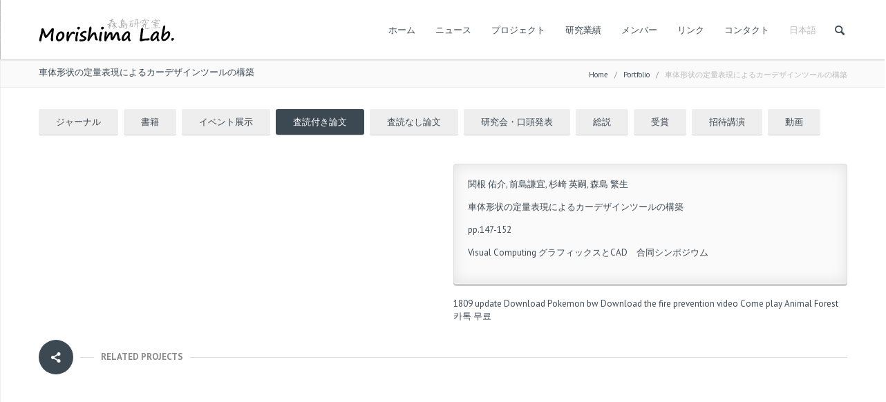

--- FILE ---
content_type: text/html; charset=UTF-8
request_url: http://www.mlab.phys.waseda.ac.jp/portfolio/%E8%BB%8A%E4%BD%93%E5%BD%A2%E7%8A%B6%E3%81%AE%E5%AE%9A%E9%87%8F%E8%A1%A8%E7%8F%BE%E3%81%AB%E3%82%88%E3%82%8B%E3%82%AB%E3%83%BC%E3%83%87%E3%82%B6%E3%82%A4%E3%83%B3%E3%83%84%E3%83%BC%E3%83%AB%E3%81%AE/
body_size: 65600
content:
<!DOCTYPE html >
<!--[if lt IE 7 ]><html class="ie ie6" lang="en"> <![endif]-->
<!--[if IE 7 ]><html class="ie ie7" lang="en"> <![endif]-->
<!--[if IE 8 ]><html class="ie ie8" lang="en"> <![endif]-->
<!--[if (gte IE 9)|!(IE)]><!--><html dir="ltr" lang="ja" prefix="og: https://ogp.me/ns#"> <!--<![endif]-->

<head>
<meta http-equiv="Content-Type" content="text/html; charset=utf-8" />
<meta name="viewport" content="width=device-width, initial-scale=1, maximum-scale=1">

<title>森島研究室 車体形状の定量表現によるカーデザインツールの構築 | 森島研究室</title>







    <script type="text/javascript">
    /* <![CDATA[ */
    var ajax_url = "http://www.mlab.phys.waseda.ac.jp/wp/wp-admin/admin-ajax.php";
    /* ]]> */
    </script>
    <link rel="alternate" hreflang="ja" href="http://www.mlab.phys.waseda.ac.jp/portfolio/%e8%bb%8a%e4%bd%93%e5%bd%a2%e7%8a%b6%e3%81%ae%e5%ae%9a%e9%87%8f%e8%a1%a8%e7%8f%be%e3%81%ab%e3%82%88%e3%82%8b%e3%82%ab%e3%83%bc%e3%83%87%e3%82%b6%e3%82%a4%e3%83%b3%e3%83%84%e3%83%bc%e3%83%ab%e3%81%ae/" />
<link rel="alternate" hreflang="x-default" href="http://www.mlab.phys.waseda.ac.jp/portfolio/%e8%bb%8a%e4%bd%93%e5%bd%a2%e7%8a%b6%e3%81%ae%e5%ae%9a%e9%87%8f%e8%a1%a8%e7%8f%be%e3%81%ab%e3%82%88%e3%82%8b%e3%82%ab%e3%83%bc%e3%83%87%e3%82%b6%e3%82%a4%e3%83%b3%e3%83%84%e3%83%bc%e3%83%ab%e3%81%ae/" />

		<!-- All in One SEO 4.4.7.1 - aioseo.com -->
		<meta name="description" content="Visual Computing グラフィックスとCAD 合同シンポジウム,pp.147-152,2006.6" />
		<meta name="robots" content="max-image-preview:large" />
		<link rel="canonical" href="http://www.mlab.phys.waseda.ac.jp/portfolio/%e8%bb%8a%e4%bd%93%e5%bd%a2%e7%8a%b6%e3%81%ae%e5%ae%9a%e9%87%8f%e8%a1%a8%e7%8f%be%e3%81%ab%e3%82%88%e3%82%8b%e3%82%ab%e3%83%bc%e3%83%87%e3%82%b6%e3%82%a4%e3%83%b3%e3%83%84%e3%83%bc%e3%83%ab%e3%81%ae/" />
		<meta name="generator" content="All in One SEO (AIOSEO) 4.4.7.1" />
		<meta property="og:locale" content="ja_JP" />
		<meta property="og:site_name" content="森島研究室 | 画像や音の研究を通じて、人々に感動や幸福をもたらす技術を世に送り出す" />
		<meta property="og:type" content="article" />
		<meta property="og:title" content="車体形状の定量表現によるカーデザインツールの構築 | 森島研究室" />
		<meta property="og:description" content="Visual Computing グラフィックスとCAD 合同シンポジウム,pp.147-152,2006.6" />
		<meta property="og:url" content="http://www.mlab.phys.waseda.ac.jp/portfolio/%e8%bb%8a%e4%bd%93%e5%bd%a2%e7%8a%b6%e3%81%ae%e5%ae%9a%e9%87%8f%e8%a1%a8%e7%8f%be%e3%81%ab%e3%82%88%e3%82%8b%e3%82%ab%e3%83%bc%e3%83%87%e3%82%b6%e3%82%a4%e3%83%b3%e3%83%84%e3%83%bc%e3%83%ab%e3%81%ae/" />
		<meta property="article:published_time" content="2006-06-01T20:57:13+00:00" />
		<meta property="article:modified_time" content="2015-08-19T20:58:09+00:00" />
		<meta name="twitter:card" content="summary" />
		<meta name="twitter:title" content="車体形状の定量表現によるカーデザインツールの構築 | 森島研究室" />
		<meta name="twitter:description" content="Visual Computing グラフィックスとCAD 合同シンポジウム,pp.147-152,2006.6" />
		<script type="application/ld+json" class="aioseo-schema">
			{"@context":"https:\/\/schema.org","@graph":[{"@type":"BreadcrumbList","@id":"http:\/\/www.mlab.phys.waseda.ac.jp\/portfolio\/%e8%bb%8a%e4%bd%93%e5%bd%a2%e7%8a%b6%e3%81%ae%e5%ae%9a%e9%87%8f%e8%a1%a8%e7%8f%be%e3%81%ab%e3%82%88%e3%82%8b%e3%82%ab%e3%83%bc%e3%83%87%e3%82%b6%e3%82%a4%e3%83%b3%e3%83%84%e3%83%bc%e3%83%ab%e3%81%ae\/#breadcrumblist","itemListElement":[{"@type":"ListItem","@id":"http:\/\/www.mlab.phys.waseda.ac.jp\/#listItem","position":1,"item":{"@type":"WebPage","@id":"http:\/\/www.mlab.phys.waseda.ac.jp\/","name":"\u5bb6","description":"\u753b\u50cf\u3084\u97f3\u306e\u7814\u7a76\u3092\u901a\u3058\u3066\u3001\u4eba\u3005\u306b\u611f\u52d5\u3084\u5e78\u798f\u3092\u3082\u305f\u3089\u3059\u6280\u8853\u3092\u4e16\u306b\u9001\u308a\u51fa\u3059","url":"http:\/\/www.mlab.phys.waseda.ac.jp\/"},"nextItem":"http:\/\/www.mlab.phys.waseda.ac.jp\/portfolio\/%e8%bb%8a%e4%bd%93%e5%bd%a2%e7%8a%b6%e3%81%ae%e5%ae%9a%e9%87%8f%e8%a1%a8%e7%8f%be%e3%81%ab%e3%82%88%e3%82%8b%e3%82%ab%e3%83%bc%e3%83%87%e3%82%b6%e3%82%a4%e3%83%b3%e3%83%84%e3%83%bc%e3%83%ab%e3%81%ae\/#listItem"},{"@type":"ListItem","@id":"http:\/\/www.mlab.phys.waseda.ac.jp\/portfolio\/%e8%bb%8a%e4%bd%93%e5%bd%a2%e7%8a%b6%e3%81%ae%e5%ae%9a%e9%87%8f%e8%a1%a8%e7%8f%be%e3%81%ab%e3%82%88%e3%82%8b%e3%82%ab%e3%83%bc%e3%83%87%e3%82%b6%e3%82%a4%e3%83%b3%e3%83%84%e3%83%bc%e3%83%ab%e3%81%ae\/#listItem","position":2,"item":{"@type":"WebPage","@id":"http:\/\/www.mlab.phys.waseda.ac.jp\/portfolio\/%e8%bb%8a%e4%bd%93%e5%bd%a2%e7%8a%b6%e3%81%ae%e5%ae%9a%e9%87%8f%e8%a1%a8%e7%8f%be%e3%81%ab%e3%82%88%e3%82%8b%e3%82%ab%e3%83%bc%e3%83%87%e3%82%b6%e3%82%a4%e3%83%b3%e3%83%84%e3%83%bc%e3%83%ab%e3%81%ae\/","name":"\u8eca\u4f53\u5f62\u72b6\u306e\u5b9a\u91cf\u8868\u73fe\u306b\u3088\u308b\u30ab\u30fc\u30c7\u30b6\u30a4\u30f3\u30c4\u30fc\u30eb\u306e\u69cb\u7bc9","description":"Visual Computing \u30b0\u30e9\u30d5\u30a3\u30c3\u30af\u30b9\u3068CAD \u5408\u540c\u30b7\u30f3\u30dd\u30b8\u30a6\u30e0,pp.147-152,2006.6","url":"http:\/\/www.mlab.phys.waseda.ac.jp\/portfolio\/%e8%bb%8a%e4%bd%93%e5%bd%a2%e7%8a%b6%e3%81%ae%e5%ae%9a%e9%87%8f%e8%a1%a8%e7%8f%be%e3%81%ab%e3%82%88%e3%82%8b%e3%82%ab%e3%83%bc%e3%83%87%e3%82%b6%e3%82%a4%e3%83%b3%e3%83%84%e3%83%bc%e3%83%ab%e3%81%ae\/"},"previousItem":"http:\/\/www.mlab.phys.waseda.ac.jp\/#listItem"}]},{"@type":"Organization","@id":"http:\/\/www.mlab.phys.waseda.ac.jp\/#organization","name":"\u68ee\u5cf6\u7814\u7a76\u5ba4","url":"http:\/\/www.mlab.phys.waseda.ac.jp\/"},{"@type":"Person","@id":"http:\/\/www.mlab.phys.waseda.ac.jp\/author\/shigeo-morishima\/#author","url":"http:\/\/www.mlab.phys.waseda.ac.jp\/author\/shigeo-morishima\/","name":"morishimashigeo"},{"@type":"WebPage","@id":"http:\/\/www.mlab.phys.waseda.ac.jp\/portfolio\/%e8%bb%8a%e4%bd%93%e5%bd%a2%e7%8a%b6%e3%81%ae%e5%ae%9a%e9%87%8f%e8%a1%a8%e7%8f%be%e3%81%ab%e3%82%88%e3%82%8b%e3%82%ab%e3%83%bc%e3%83%87%e3%82%b6%e3%82%a4%e3%83%b3%e3%83%84%e3%83%bc%e3%83%ab%e3%81%ae\/#webpage","url":"http:\/\/www.mlab.phys.waseda.ac.jp\/portfolio\/%e8%bb%8a%e4%bd%93%e5%bd%a2%e7%8a%b6%e3%81%ae%e5%ae%9a%e9%87%8f%e8%a1%a8%e7%8f%be%e3%81%ab%e3%82%88%e3%82%8b%e3%82%ab%e3%83%bc%e3%83%87%e3%82%b6%e3%82%a4%e3%83%b3%e3%83%84%e3%83%bc%e3%83%ab%e3%81%ae\/","name":"\u8eca\u4f53\u5f62\u72b6\u306e\u5b9a\u91cf\u8868\u73fe\u306b\u3088\u308b\u30ab\u30fc\u30c7\u30b6\u30a4\u30f3\u30c4\u30fc\u30eb\u306e\u69cb\u7bc9 | \u68ee\u5cf6\u7814\u7a76\u5ba4","description":"Visual Computing \u30b0\u30e9\u30d5\u30a3\u30c3\u30af\u30b9\u3068CAD \u5408\u540c\u30b7\u30f3\u30dd\u30b8\u30a6\u30e0,pp.147-152,2006.6","inLanguage":"ja","isPartOf":{"@id":"http:\/\/www.mlab.phys.waseda.ac.jp\/#website"},"breadcrumb":{"@id":"http:\/\/www.mlab.phys.waseda.ac.jp\/portfolio\/%e8%bb%8a%e4%bd%93%e5%bd%a2%e7%8a%b6%e3%81%ae%e5%ae%9a%e9%87%8f%e8%a1%a8%e7%8f%be%e3%81%ab%e3%82%88%e3%82%8b%e3%82%ab%e3%83%bc%e3%83%87%e3%82%b6%e3%82%a4%e3%83%b3%e3%83%84%e3%83%bc%e3%83%ab%e3%81%ae\/#breadcrumblist"},"author":{"@id":"http:\/\/www.mlab.phys.waseda.ac.jp\/author\/shigeo-morishima\/#author"},"creator":{"@id":"http:\/\/www.mlab.phys.waseda.ac.jp\/author\/shigeo-morishima\/#author"},"datePublished":"2006-06-01T20:57:13+00:00","dateModified":"2015-08-19T20:58:09+00:00"},{"@type":"WebSite","@id":"http:\/\/www.mlab.phys.waseda.ac.jp\/#website","url":"http:\/\/www.mlab.phys.waseda.ac.jp\/","name":"\u68ee\u5cf6\u7814\u7a76\u5ba4","description":"\u753b\u50cf\u3084\u97f3\u306e\u7814\u7a76\u3092\u901a\u3058\u3066\u3001\u4eba\u3005\u306b\u611f\u52d5\u3084\u5e78\u798f\u3092\u3082\u305f\u3089\u3059\u6280\u8853\u3092\u4e16\u306b\u9001\u308a\u51fa\u3059","inLanguage":"ja","publisher":{"@id":"http:\/\/www.mlab.phys.waseda.ac.jp\/#organization"}}]}
		</script>
		<script type="text/javascript" >
			window.ga=window.ga||function(){(ga.q=ga.q||[]).push(arguments)};ga.l=+new Date;
			ga('create', "UA-65887365-1", 'auto');
			ga('send', 'pageview');
		</script>
		<script async src="https://www.google-analytics.com/analytics.js"></script>
		<!-- All in One SEO -->

<link rel='dns-prefetch' href='//www.google.com' />
<link rel='dns-prefetch' href='//fonts.googleapis.com' />
<link rel='dns-prefetch' href='//s.w.org' />
<link rel="alternate" type="application/rss+xml" title="森島研究室 &raquo; フィード" href="http://www.mlab.phys.waseda.ac.jp/feed/" />
<link rel="alternate" type="application/rss+xml" title="森島研究室 &raquo; コメントフィード" href="http://www.mlab.phys.waseda.ac.jp/comments/feed/" />
		<script type="text/javascript">
			window._wpemojiSettings = {"baseUrl":"https:\/\/s.w.org\/images\/core\/emoji\/11\/72x72\/","ext":".png","svgUrl":"https:\/\/s.w.org\/images\/core\/emoji\/11\/svg\/","svgExt":".svg","source":{"concatemoji":"http:\/\/www.mlab.phys.waseda.ac.jp\/wp\/wp-includes\/js\/wp-emoji-release.min.js?ver=4.9.26"}};
			!function(e,a,t){var n,r,o,i=a.createElement("canvas"),p=i.getContext&&i.getContext("2d");function s(e,t){var a=String.fromCharCode;p.clearRect(0,0,i.width,i.height),p.fillText(a.apply(this,e),0,0);e=i.toDataURL();return p.clearRect(0,0,i.width,i.height),p.fillText(a.apply(this,t),0,0),e===i.toDataURL()}function c(e){var t=a.createElement("script");t.src=e,t.defer=t.type="text/javascript",a.getElementsByTagName("head")[0].appendChild(t)}for(o=Array("flag","emoji"),t.supports={everything:!0,everythingExceptFlag:!0},r=0;r<o.length;r++)t.supports[o[r]]=function(e){if(!p||!p.fillText)return!1;switch(p.textBaseline="top",p.font="600 32px Arial",e){case"flag":return s([55356,56826,55356,56819],[55356,56826,8203,55356,56819])?!1:!s([55356,57332,56128,56423,56128,56418,56128,56421,56128,56430,56128,56423,56128,56447],[55356,57332,8203,56128,56423,8203,56128,56418,8203,56128,56421,8203,56128,56430,8203,56128,56423,8203,56128,56447]);case"emoji":return!s([55358,56760,9792,65039],[55358,56760,8203,9792,65039])}return!1}(o[r]),t.supports.everything=t.supports.everything&&t.supports[o[r]],"flag"!==o[r]&&(t.supports.everythingExceptFlag=t.supports.everythingExceptFlag&&t.supports[o[r]]);t.supports.everythingExceptFlag=t.supports.everythingExceptFlag&&!t.supports.flag,t.DOMReady=!1,t.readyCallback=function(){t.DOMReady=!0},t.supports.everything||(n=function(){t.readyCallback()},a.addEventListener?(a.addEventListener("DOMContentLoaded",n,!1),e.addEventListener("load",n,!1)):(e.attachEvent("onload",n),a.attachEvent("onreadystatechange",function(){"complete"===a.readyState&&t.readyCallback()})),(n=t.source||{}).concatemoji?c(n.concatemoji):n.wpemoji&&n.twemoji&&(c(n.twemoji),c(n.wpemoji)))}(window,document,window._wpemojiSettings);
		</script>
		<style type="text/css">
img.wp-smiley,
img.emoji {
	display: inline !important;
	border: none !important;
	box-shadow: none !important;
	height: 1em !important;
	width: 1em !important;
	margin: 0 .07em !important;
	vertical-align: -0.1em !important;
	background: none !important;
	padding: 0 !important;
}
</style>
<link rel='stylesheet' id='ui-css'  href='http://www.mlab.phys.waseda.ac.jp/wp/wp-content/themes/lexon/framework/css/ui.css?ver=1.0' type='text/css' media='all' />
<link rel='stylesheet' id='flexslider-css'  href='http://www.mlab.phys.waseda.ac.jp/wp/wp-content/themes/lexon/framework/css/flexslider.css?ver=1.0' type='text/css' media='all' />
<link rel='stylesheet' id='fontello-css'  href='http://www.mlab.phys.waseda.ac.jp/wp/wp-content/themes/lexon/framework/css/fontello/fontello.css?ver=1.0' type='text/css' media='all' />
<link rel='stylesheet' id='superfish-css'  href='http://www.mlab.phys.waseda.ac.jp/wp/wp-content/themes/lexon/framework/css/superfish.css?ver=1.0' type='text/css' media='all' />
<link rel='stylesheet' id='animation-css'  href='http://www.mlab.phys.waseda.ac.jp/wp/wp-content/themes/lexon/framework/css/animation.css?ver=1.0' type='text/css' media='all' />
<link rel='stylesheet' id='bootstrap-css'  href='http://www.mlab.phys.waseda.ac.jp/wp/wp-content/themes/lexon/framework/css/bootstrap.css?ver=1.0' type='text/css' media='all' />
<link rel='stylesheet' id='bootstrap-responsive-css'  href='http://www.mlab.phys.waseda.ac.jp/wp/wp-content/themes/lexon/framework/css/bootstrap-responsive.css?ver=1.0' type='text/css' media='all' />
<link rel='stylesheet' id='prettyPhoto-css'  href='http://www.mlab.phys.waseda.ac.jp/wp/wp-content/themes/lexon/framework/js/prettyPhoto/css/prettyPhoto.css?ver=1' type='text/css' media='screen' />
<link rel='stylesheet' id='mypassion-woocommerce-css-css'  href='http://www.mlab.phys.waseda.ac.jp/wp/wp-content/themes/lexon/config/config-woo/woocommerce.css?ver=4.9.26' type='text/css' media='all' />
<link rel='stylesheet' id='color-solid-css'  href='http://www.mlab.phys.waseda.ac.jp/wp/wp-content/themes/lexon/framework/css/color-solid.css?ver=1.0' type='text/css' media='all' />
<link rel='stylesheet' id='shortcodes-css'  href='http://www.mlab.phys.waseda.ac.jp/wp/wp-content/themes/lexon/framework/css/shortcodes.css?ver=1.0' type='text/css' media='all' />
<link rel='stylesheet' id='base-css'  href='http://www.mlab.phys.waseda.ac.jp/wp/wp-content/themes/lexon/framework/css/base.css?ver=1.0' type='text/css' media='all' />
<link rel='stylesheet' id='stylesheet-css'  href='http://www.mlab.phys.waseda.ac.jp/wp/wp-content/themes/lexonChild/style.css?ver=1' type='text/css' media='all' />
<link rel='stylesheet' id='contact-form-7-css'  href='http://www.mlab.phys.waseda.ac.jp/wp/wp-content/plugins/contact-form-7/includes/css/styles.css?ver=5.1.1' type='text/css' media='all' />
<link rel='stylesheet' id='rs-plugin-settings-css'  href='http://www.mlab.phys.waseda.ac.jp/wp/wp-content/plugins/revslider/rs-plugin/css/settings.css?ver=4.6.5' type='text/css' media='all' />
<style id='rs-plugin-settings-inline-css' type='text/css'>
.tp-caption a{color:#ff7302;text-shadow:none;-webkit-transition:all 0.2s ease-out;-moz-transition:all 0.2s ease-out;-o-transition:all 0.2s ease-out;-ms-transition:all 0.2s ease-out}.tp-caption a:hover{color:#ffa902}
</style>
<link rel='stylesheet' id='wpml-legacy-dropdown-click-0-css'  href='http://www.mlab.phys.waseda.ac.jp/wp/wp-content/plugins/sitepress-multilingual-cms/templates/language-switchers/legacy-dropdown-click/style.min.css?ver=1' type='text/css' media='all' />
<style id='wpml-legacy-dropdown-click-0-inline-css' type='text/css'>
.wpml-ls-sidebars-footer-sidebar-1, .wpml-ls-sidebars-footer-sidebar-1 .wpml-ls-sub-menu, .wpml-ls-sidebars-footer-sidebar-1 a {border-color:#cdcdcd;}.wpml-ls-sidebars-footer-sidebar-1 a, .wpml-ls-sidebars-footer-sidebar-1 .wpml-ls-sub-menu a, .wpml-ls-sidebars-footer-sidebar-1 .wpml-ls-sub-menu a:link, .wpml-ls-sidebars-footer-sidebar-1 li:not(.wpml-ls-current-language) .wpml-ls-link, .wpml-ls-sidebars-footer-sidebar-1 li:not(.wpml-ls-current-language) .wpml-ls-link:link {color:#444444;background-color:#ffffff;}.wpml-ls-sidebars-footer-sidebar-1 a, .wpml-ls-sidebars-footer-sidebar-1 .wpml-ls-sub-menu a:hover,.wpml-ls-sidebars-footer-sidebar-1 .wpml-ls-sub-menu a:focus, .wpml-ls-sidebars-footer-sidebar-1 .wpml-ls-sub-menu a:link:hover, .wpml-ls-sidebars-footer-sidebar-1 .wpml-ls-sub-menu a:link:focus {color:#000000;background-color:#eeeeee;}.wpml-ls-sidebars-footer-sidebar-1 .wpml-ls-current-language > a {color:#444444;background-color:#ffffff;}.wpml-ls-sidebars-footer-sidebar-1 .wpml-ls-current-language:hover>a, .wpml-ls-sidebars-footer-sidebar-1 .wpml-ls-current-language>a:focus {color:#000000;background-color:#eeeeee;}
.wpml-ls-statics-shortcode_actions, .wpml-ls-statics-shortcode_actions .wpml-ls-sub-menu, .wpml-ls-statics-shortcode_actions a {border-color:#cdcdcd;}.wpml-ls-statics-shortcode_actions a, .wpml-ls-statics-shortcode_actions .wpml-ls-sub-menu a, .wpml-ls-statics-shortcode_actions .wpml-ls-sub-menu a:link, .wpml-ls-statics-shortcode_actions li:not(.wpml-ls-current-language) .wpml-ls-link, .wpml-ls-statics-shortcode_actions li:not(.wpml-ls-current-language) .wpml-ls-link:link {color:#444444;background-color:#ffffff;}.wpml-ls-statics-shortcode_actions a, .wpml-ls-statics-shortcode_actions .wpml-ls-sub-menu a:hover,.wpml-ls-statics-shortcode_actions .wpml-ls-sub-menu a:focus, .wpml-ls-statics-shortcode_actions .wpml-ls-sub-menu a:link:hover, .wpml-ls-statics-shortcode_actions .wpml-ls-sub-menu a:link:focus {color:#000000;background-color:#eeeeee;}.wpml-ls-statics-shortcode_actions .wpml-ls-current-language > a {color:#444444;background-color:#ffffff;}.wpml-ls-statics-shortcode_actions .wpml-ls-current-language:hover>a, .wpml-ls-statics-shortcode_actions .wpml-ls-current-language>a:focus {color:#000000;background-color:#eeeeee;}
</style>
<link rel='stylesheet' id='wpml-menu-item-0-css'  href='http://www.mlab.phys.waseda.ac.jp/wp/wp-content/plugins/sitepress-multilingual-cms/templates/language-switchers/menu-item/style.min.css?ver=1' type='text/css' media='all' />
<link rel='stylesheet' id='child-pages-shortcode-css-css'  href='http://www.mlab.phys.waseda.ac.jp/wp/wp-content/plugins/child-pages-shortcode/css/child-pages-shortcode.min.css?ver=1.1.4' type='text/css' media='all' />
<link rel='stylesheet' id='mytheme-opensans-css'  href='http://fonts.googleapis.com/css?family=PT+Sans%3A400%2C400italic%2C700%2C700italic%7CPT+Sans%3A400%2C400italic%2C700%2C700italic%7CPT+Sans%3A400%2C400italic%2C700%2C700italic%7CPT+Sans%3A400%2C400italic%2C700%2C700italic%7CPT+Sans%3A400%2C400italic%2C700%2C700italic%7CPT+Sans%3A400%2C400italic%2C700%2C700italic%7CPT+Sans%3A400%2C400italic%2C700%2C700italic%7CPT+Sans%3A400%2C400italic%2C700%2C700italic&#038;subset=latin%2Ccyrillic%2Cgreek%2Cvietnamese&#038;ver=4.9.26' type='text/css' media='all' />
<script type='text/javascript' src='http://www.mlab.phys.waseda.ac.jp/wp/wp-includes/js/jquery/jquery.js?ver=1.12.4'></script>
<script type='text/javascript' src='http://www.mlab.phys.waseda.ac.jp/wp/wp-includes/js/jquery/jquery-migrate.min.js?ver=1.4.1'></script>
<script type='text/javascript' src='http://www.mlab.phys.waseda.ac.jp/wp/wp-content/plugins/revslider/rs-plugin/js/jquery.themepunch.tools.min.js?ver=4.6.5'></script>
<script type='text/javascript' src='http://www.mlab.phys.waseda.ac.jp/wp/wp-content/plugins/revslider/rs-plugin/js/jquery.themepunch.revolution.min.js?ver=4.6.5'></script>
<script type='text/javascript' src='http://www.mlab.phys.waseda.ac.jp/wp/wp-content/plugins/sitepress-multilingual-cms/templates/language-switchers/legacy-dropdown-click/script.min.js?ver=1'></script>
<script type='text/javascript' src='http://www.mlab.phys.waseda.ac.jp/wp/wp-content/plugins/child-pages-shortcode/js/child-pages-shortcode.min.js?ver=1.1.4'></script>
<script type='text/javascript' src='http://www.mlab.phys.waseda.ac.jp/wp/wp-content/themes/lexon/framework/js/ui.js?ver=1.0'></script>
<script type='text/javascript' src='http://www.mlab.phys.waseda.ac.jp/wp/wp-content/themes/lexon/framework/js/easing.min.js?ver=1.0'></script>
<script type='text/javascript' src='http://www.mlab.phys.waseda.ac.jp/wp/wp-content/themes/lexon/framework/js/modernizr.custom.js?ver=1.0'></script>
<script type='text/javascript' src='http://www.mlab.phys.waseda.ac.jp/wp/wp-content/themes/lexon/framework/js/customM.js?ver=1.0'></script>
<link rel='https://api.w.org/' href='http://www.mlab.phys.waseda.ac.jp/wp-json/' />
<link rel="EditURI" type="application/rsd+xml" title="RSD" href="http://www.mlab.phys.waseda.ac.jp/wp/xmlrpc.php?rsd" />
<link rel="wlwmanifest" type="application/wlwmanifest+xml" href="http://www.mlab.phys.waseda.ac.jp/wp/wp-includes/wlwmanifest.xml" /> 
<link rel='prev' title='アニメ頭髪運動の再構築手法の提案' href='http://www.mlab.phys.waseda.ac.jp/portfolio/%e3%82%a2%e3%83%8b%e3%83%a1%e9%a0%ad%e9%ab%aa%e9%81%8b%e5%8b%95%e3%81%ae%e5%86%8d%e6%a7%8b%e7%af%89%e6%89%8b%e6%b3%95%e3%81%ae%e6%8f%90%e6%a1%88/' />
<link rel='next' title='Hair Motion Cloning from Cartoon Animation Sequences' href='http://www.mlab.phys.waseda.ac.jp/portfolio/hair-motion-cloning-from-cartoon-animation-sequences/' />
<meta name="generator" content="WordPress 4.9.26" />
<link rel='shortlink' href='http://www.mlab.phys.waseda.ac.jp/?p=2063' />
<link rel="alternate" type="application/json+oembed" href="http://www.mlab.phys.waseda.ac.jp/wp-json/oembed/1.0/embed?url=http%3A%2F%2Fwww.mlab.phys.waseda.ac.jp%2Fportfolio%2F%25e8%25bb%258a%25e4%25bd%2593%25e5%25bd%25a2%25e7%258a%25b6%25e3%2581%25ae%25e5%25ae%259a%25e9%2587%258f%25e8%25a1%25a8%25e7%258f%25be%25e3%2581%25ab%25e3%2582%2588%25e3%2582%258b%25e3%2582%25ab%25e3%2583%25bc%25e3%2583%2587%25e3%2582%25b6%25e3%2582%25a4%25e3%2583%25b3%25e3%2583%2584%25e3%2583%25bc%25e3%2583%25ab%25e3%2581%25ae%2F" />
<link rel="alternate" type="text/xml+oembed" href="http://www.mlab.phys.waseda.ac.jp/wp-json/oembed/1.0/embed?url=http%3A%2F%2Fwww.mlab.phys.waseda.ac.jp%2Fportfolio%2F%25e8%25bb%258a%25e4%25bd%2593%25e5%25bd%25a2%25e7%258a%25b6%25e3%2581%25ae%25e5%25ae%259a%25e9%2587%258f%25e8%25a1%25a8%25e7%258f%25be%25e3%2581%25ab%25e3%2582%2588%25e3%2582%258b%25e3%2582%25ab%25e3%2583%25bc%25e3%2583%2587%25e3%2582%25b6%25e3%2582%25a4%25e3%2583%25b3%25e3%2583%2584%25e3%2583%25bc%25e3%2583%25ab%25e3%2581%25ae%2F&#038;format=xml" />
<meta name="generator" content="WPML ver:4.6.6 stt:1,28;" />
		<script type="text/javascript">
			jQuery(document).ready(function() {
				// CUSTOM AJAX CONTENT LOADING FUNCTION
				var ajaxRevslider = function(obj) {
				
					// obj.type : Post Type
					// obj.id : ID of Content to Load
					// obj.aspectratio : The Aspect Ratio of the Container / Media
					// obj.selector : The Container Selector where the Content of Ajax will be injected. It is done via the Essential Grid on Return of Content
					
					var content = "";

					data = {};
					
					data.action = 'revslider_ajax_call_front';
					data.client_action = 'get_slider_html';
					data.token = '00d26df162';
					data.type = obj.type;
					data.id = obj.id;
					data.aspectratio = obj.aspectratio;
					
					// SYNC AJAX REQUEST
					jQuery.ajax({
						type:"post",
						url:"http://www.mlab.phys.waseda.ac.jp/wp/wp-admin/admin-ajax.php",
						dataType: 'json',
						data:data,
						async:false,
						success: function(ret, textStatus, XMLHttpRequest) {
							if(ret.success == true)
								content = ret.data;								
						},
						error: function(e) {
							console.log(e);
						}
					});
					
					 // FIRST RETURN THE CONTENT WHEN IT IS LOADED !!
					 return content;						 
				};
				
				// CUSTOM AJAX FUNCTION TO REMOVE THE SLIDER
				var ajaxRemoveRevslider = function(obj) {
					return jQuery(obj.selector+" .rev_slider").revkill();
				};

				// EXTEND THE AJAX CONTENT LOADING TYPES WITH TYPE AND FUNCTION
				var extendessential = setInterval(function() {
					if (jQuery.fn.tpessential != undefined) {
						clearInterval(extendessential);
						if(typeof(jQuery.fn.tpessential.defaults) !== 'undefined') {
							jQuery.fn.tpessential.defaults.ajaxTypes.push({type:"revslider",func:ajaxRevslider,killfunc:ajaxRemoveRevslider,openAnimationSpeed:0.3});   
							// type:  Name of the Post to load via Ajax into the Essential Grid Ajax Container
							// func: the Function Name which is Called once the Item with the Post Type has been clicked
							// killfunc: function to kill in case the Ajax Window going to be removed (before Remove function !
							// openAnimationSpeed: how quick the Ajax Content window should be animated (default is 0.3)
						}
					}
				},30);
			});
		</script>
		
<!-- Custom CSS Codes
========================================================= -->

<!--[if IE]>
<style type="text/css">
  .controller{
		width:100%;
	}
</style>
<![endif]-->


	
	
<style>	
	body{
		font-family: 'PT Sans', Arial, Helvetica, sans-serif; 
		font-size:13px; 
		font-weight:normal;  
		color:#888888;
	}
	body{
				background:url('http://www.mlab.phys.waseda.ac.jp/wp/wp-content/themes/lexon/admin/assets/images/pattern/13.png') repeat top;
				
		background-color:#222;
		
	}

	p{
		font-family: 'PT Sans', Arial, Helvetica, sans-serif; 
		font-size:13px; 
		font-weight:normal;  
		color:#888888;
		margin-top:0;
		margin-bottom:15px;
	}
	
	input, button, select, textarea{
		font-family: 'PT Sans', Arial, Helvetica, sans-serif; 
		font-size:13px; 
		font-weight:normal;  
		color:#888888;
	}
	
	
	.topbar .logo img{
		height: 40px;
	}
	
	
		
	
		
	
		
		
		
		
			.titlebar{ background-color:#FAFAFA }
		
	
	
	#nav a{text-transform:capitalize;}
	#nav ul.sf-menu>li>a{
		font-family: 'PT Sans', Arial, Helvetica, sans-serif; 
		font-size:13px; 
		font-weight:normal;  
		color:#3c4852;
		text-transform:capitalize;}
	
	
		
	h1{
		font-family: 'PT Sans', Arial, Helvetica, sans-serif; 
		font-size:24px; 
		font-weight:normal;  
		color:#3c4852;	
	}
	
	h2{
		font-family: 'PT Sans', Arial, Helvetica, sans-serif; 
		font-size:22px; 
		font-weight:normal;  
		color:#3c4852;	
	}
	
	h3{
		font-family: 'PT Sans', Arial, Helvetica, sans-serif; 
		font-size:20px; 
		font-weight:normal;  
		color:#3c4852;	
	}
	
	h4{
		font-family: 'PT Sans', Arial, Helvetica, sans-serif; 
		font-size:18px; 
		font-weight:normal;  
		color:#3c4852;	
	}
	
	h5{
		font-family: 'PT Sans', Arial, Helvetica, sans-serif; 
		font-size:16px; 
		font-weight:normal;  
		color:#3c4852;	
	}
	
	h6{
		font-family: 'PT Sans', Arial, Helvetica, sans-serif; 
		font-size:14px; 
		font-weight:normal;  
		color:#3c4852;	
	}
	
	@media (min-width: 767px){  .post-cont-wrap{ padding-left:120px; }  }
	
	
	
	
	/* :::::::::::::::::::::::::::::::::::::::::::::::::::::::::::::::::::::::::::::::::::::::::::::::::::::::: .:: COLORS  ::.  */
	/* Backgrounds */
	#toTop,
	.nav-toggle a,
	.tp-caption.mypassion-title-caption-small,
	.tp-caption.mypassion-title-caption-large,
	.tp-caption.mypassion-themecolor-fixedwidth,
	.timeline li .timeline-dot,
	.timeline-nav .timeline-dot,
	.timeline-nav ul li a:hover,
	a.comment-reply-link:hover,
	.pagination-2 ul li a.active,
	.pagination-2 ul li span.current,
	.tagcloud a:hover,
	.service_blocks_wrap_4 div:hover .icon-wrap-4,
	.carousel_navigations ul li a:hover i,
	.icon-wrap-2.theme-color i,
	.pricing.theme-color li.title-row, .pricing.theme-color li.button-row,
	.contact-widget i,
	.woocommerce-pagination ul li span.current,
	span.onsale,
	.quantity input.plus,.quantity input.minus,
	.woocommerce .widget_price_filter .ui-slider .ui-slider-range, .woocommerce-page .widget_price_filter .ui-slider .ui-slider-range,
	.post-meta p a.readmore,
	.amazing-title span.comnumber i,
	.widget-block-footer .tagcloud a,
	.jp-play-bar,
	.jp-volume-bar-value,
	.quote-post,
	.link-post,
	.footer #wp-calendar td.act,
	span.dropcap2,
	span.dropcap,
	span.highlighted,
	.skill-percent,
	.top-patter,
	.extra-topbar-wrap .top-opener i,
	.extra-topbar-wrap .top-closer i,
	.prod_car_title span.prod_addtoc a:hover{background-color:#3c4852}
	
	.prod_car_title span.prod_addtoc a{border-color:#3c4852}
	
	.service_blocks_wrap_4 div:hover .icon-wrap-4:after{border-top-color: #3c4852;}
	.contact-widget i:after{border-left-color: #3c4852;}
	
	
	/* Nav Color */
	#nav ul.sf-menu>li>a:hover:after, #nav ul.sf-menu>li.sfHover>a:after, #nav ul.sf-menu>li.current-menu-item>a:after{border-top-color:#3c4852}
	#nav ul li li a:hover:before, .sf-menu li li.sfHover>a:before{background-color:#3c4852}
	#nav ul.sf-menu>li.current-menu-item>a, #nav ul.sf-menu>li>a:hover, #nav ul.sf-menu>li.sfHover>a, .nav-wrap #nav ul.sf-menu>li>a:hover, .nav-wrap #nav ul.sf-menu>li.sfHover>a, .nav-wrap #nav ul.sf-menu > li.current-menu-item > a{color:#3c4852}
	#nav ul.sf-menu>li.sfHover>a,
	#nav ul.sf-menu>li.current-menu-item>a,
	#nav ul.sf-menu>li>a:hover{border-color:#3c4852}

	.search-button a, .search-button a:hover{color:}
	.cart-nav > a i{color:}
	
	.has-products .cart-nav > a span.prod_count, .cart-nav > a:hover span.prod_count{background-color:#3c4852}
	
	#nav ul.sf-menu > li > a{border-color:#ffffff}
	
	
	
	
	/* Colors */
	.mypassion-greycolor-fixedwidth i,
	.icon-wrap-5 i,
	.post-type-icon a:hover i,
	.mypassion-like.liked i,
	.woo-loading i,
	.widget_shopping_cart_content p.total span,
	ul.order_details li strong, .order_details li strong span,
	table span.amount,
	.content-boxes.version-3 .article-in:hover i,
	.mypassion-tabs.horizontal-2 .ui-tabs-active a{color:#3c4852}
	
	
	
	/* Link Color */
	.post-title a:hover,
	.more:hover,
	.timeline-comments:hover a,
	a.url:hover,
	.widget-block ul li a:hover,
	.title_holder h1 a:hover,
	span.span_like a:hover,
	.desc h5 a:hover,
	.title_holder_2 a:hover,
	span.tweet_time a,
	.widget-block .tweet_list li span.tweet_time a,
	h1 a, h2 a, h3 a, h4 a, h5 a, h6 a, a,
	.masonry-post-wrap .post-meta p a:hover,
	.bbp-logged-in a:hover,
	.widget-block ul li.jtwt_tweet a.jtwt_date:hover,
	.from-blog-2 h1 a:hover,
	.project-details span.span_like a.liked, .title_holder span.span_like a.liked, .project-details span.span_like a:hover, .title_holder span.span_like a:hover,
	ul.search-results li h5 a:hover,
	.footer #wp-calendar td a,
	.pricing-type-1 ul li.pricing-row,
	.special-tabs .tabs-content ol li a:hover,
	.prod_car_title h5 a:hover{color:#3c4852}
	
	
	
	/* Button Color */
	.btn-theme, input.button, button.button, .woocommerce a.edit, .show_review_form, ul li.footer-row a, input[type="submit"],
	.btn-theme-color,
	.popup-search input.fs,
	.simple-search input.fs{background-color:#3c4852}
	
	.btn-theme.green	{	background-color:#29c06d; }
	.btn-theme.brown	{	background-color:#7c5c3a; }
	.btn-theme.orange	{	background-color:#fd8f30;}
	.btn-theme.blue		{	background-color:#567cc7;	 }
	.btn-theme.red		{	background-color:#e15639;	 }
	.btn-theme.pink		{	background-color:#f56e7f;	 }
	.btn-theme.gray		{	background-color:#7e8186;	 }
	
	
	
	
	/* Footer Color*/
	.footer {background-color:#292929; 
			border-bottom-color:rgba(0,0,0,0.4);	
			}
	.copyright{background-color:#222222; 
				border-color:rgba(255,255,255,0.09);
				}
				
				
	/* Topbar Color */
	.extra-topbar p, .extra-topbar h1, .extra-topbar{color:#eeeeee}
	.extra-topbar.fullblock{background-color:#292929}
	
	
	
	
	/* :::::::::::::::::::::::::::::::::::::::::::::::::::::::::::::::::::::::::::::::::::::::::::::::::::::::: .:: WOOCOMMERCE  ::.  */
	
		
	/* :::::::::::::::::::::::::::::::::::::::::::::::::::::::::::::::::::::::::::::::::::::::::::::::::::::::: .:: WOOCOMMERCE  ::.  */
	
	
		
</style>

</head>

<body class="portfolio-template-default single single-portfolio postid-2063 single-format-standard">

<!-- Body Wrapper -->
<div class="body-wrapper">

			
			            
            
				    <!-- Header -->
    <header id="header">
    	<div class="fullblock">
        	<div class="topbar">
            	<div class="container">
            	
                    <!-- Logo -->
                    <div class="logo"><a href="http://www.mlab.phys.waseda.ac.jp"><img src="http://www.mlab.phys.waseda.ac.jp/wp/wp-content/uploads/2015/01/logo2_outline.svg" alt="画像や音の研究を通じて、人々に感動や幸福をもたらす技術を世に送り出す" /></a></div>
                    <!-- /Logo -->
                    
                    <!-- Nav -->
                    <nav id="nav">
                    
                    	<!-- Cart -->
                                            	<!-- /Cart -->
                    	
                        <!-- Search -->
                        <div class="search-include">
                        	<div class="search-button">
                                <a href="" class="open_s"><i class="icon-search"></i></a>
                                <a href="" class="close_s"><i class="icon-cancel-1"></i></a>
                            </div>
                            <div class="popup-search">
                            	<div class="form_wrap">
                                    <form action="http://www.mlab.phys.waseda.ac.jp/" method="get" id="search_form">
                                        <input type="text" id="srch_txt"  value="Search..." onblur="if(this.value=='') this.value=this.defaultValue;" onfocus="if(this.value==this.defaultValue) this.value='';" class="ft" name="s"/>
                                        <input name="action" type="hidden" value="the_search_text" />
                                        <input type="submit" value="" class="fs">
                                    </form>
                                </div>
                                <div id="search_result" class="search_results"></div>
                            </div>
                        </div>
                        <!-- /Search -->
                        
                        
                        
                        
                                                <!-- Main Menu -->
                        <div class="menu-%e3%83%a1%e3%82%a4%e3%83%b3%e3%83%a1%e3%83%8b%e3%83%a5%e3%83%bc-container"><ul id="menu-main" class="sf-menu"><li id="menu-item-1191" class="menu-item menu-item-type-post_type menu-item-object-page menu-item-home menu-item-1191"><a href="http://www.mlab.phys.waseda.ac.jp/">ホーム</a></li>
<li id="menu-item-15" class="menu-item menu-item-type-taxonomy menu-item-object-category menu-item-15"><a href="http://www.mlab.phys.waseda.ac.jp/category/news/">ニュース</a></li>
<li id="menu-item-16" class="menu-item menu-item-type-taxonomy menu-item-object-category menu-item-has-children menu-item-16"><a href="http://www.mlab.phys.waseda.ac.jp/category/project/">プロジェクト</a>
<ul class="sub-menu">
	<li id="menu-item-17" class="menu-item menu-item-type-taxonomy menu-item-object-category menu-item-17"><a href="http://www.mlab.phys.waseda.ac.jp/category/project/theme/">研究テーマ</a></li>
</ul>
</li>
<li id="menu-item-204" class="menu-item menu-item-type-post_type menu-item-object-page menu-item-204"><a href="http://www.mlab.phys.waseda.ac.jp/%e7%a0%94%e7%a9%b6%e6%a5%ad%e7%b8%be/">研究業績</a></li>
<li id="menu-item-105" class="menu-item menu-item-type-post_type menu-item-object-page menu-item-105"><a href="http://www.mlab.phys.waseda.ac.jp/labmember/">メンバー</a></li>
<li id="menu-item-106" class="menu-item menu-item-type-post_type menu-item-object-page menu-item-106"><a href="http://www.mlab.phys.waseda.ac.jp/%e3%83%aa%e3%83%b3%e3%82%af/">リンク</a></li>
<li id="menu-item-104" class="menu-item menu-item-type-post_type menu-item-object-page menu-item-104"><a href="http://www.mlab.phys.waseda.ac.jp/%e3%82%b3%e3%83%b3%e3%82%bf%e3%82%af%e3%83%88/">コンタクト</a></li>
<li id="menu-item-wpml-ls-102-ja" class="menu-item-language menu-item-language-current menu-item wpml-ls-slot-102 wpml-ls-item wpml-ls-item-ja wpml-ls-current-language wpml-ls-menu-item wpml-ls-last-item menu-item-type-wpml_ls_menu_item menu-item-object-wpml_ls_menu_item menu-item-has-children menu-item-wpml-ls-102-ja"><a title="日本語" href="http://www.mlab.phys.waseda.ac.jp/portfolio/%e8%bb%8a%e4%bd%93%e5%bd%a2%e7%8a%b6%e3%81%ae%e5%ae%9a%e9%87%8f%e8%a1%a8%e7%8f%be%e3%81%ab%e3%82%88%e3%82%8b%e3%82%ab%e3%83%bc%e3%83%87%e3%82%b6%e3%82%a4%e3%83%b3%e3%83%84%e3%83%bc%e3%83%ab%e3%81%ae/"><span class="wpml-ls-native" lang="ja">日本語</span></a>
<ul class="sub-menu">
	<li id="menu-item-wpml-ls-102-en" class="menu-item-language menu-item wpml-ls-slot-102 wpml-ls-item wpml-ls-item-en wpml-ls-menu-item wpml-ls-first-item menu-item-type-wpml_ls_menu_item menu-item-object-wpml_ls_menu_item menu-item-wpml-ls-102-en"><a title="English" href="http://www.mlab.phys.waseda.ac.jp/?lang=en"><span class="wpml-ls-native" lang="en">English</span></a></li>
</ul>
</li>
</ul></div>                        <!-- /Main Menu -->
                        
                        <!-- Mobile Nav Toggler -->
                        <div class="nav-toggle">
                        	<a href="#"></a>
                        </div>
                        
                        
                        
                    </nav>
                    <!-- /Nav -->
                    
                    
                    
                </div>
            </div>
            
            <!-- Mobile Menu -->
            <div class="mobile-menu">
                <div class="mobile-menu-inner">
                    <div class="menu-%e3%83%a2%e3%83%90%e3%82%a4%e3%83%ab%e7%94%a8%e3%83%a1%e3%83%8b%e3%83%a5%e3%83%bc-container"><ul id="menu-mobile" class="menu-device"><li id="menu-item-110" class="menu-item menu-item-type-post_type menu-item-object-page menu-item-home menu-item-110"><a href="http://www.mlab.phys.waseda.ac.jp/">ホーム</a></li>
<li id="menu-item-109" class="menu-item menu-item-type-post_type menu-item-object-page menu-item-109"><a href="http://www.mlab.phys.waseda.ac.jp/%e3%83%8b%e3%83%a5%e3%83%bc%e3%82%b9/">ニュース</a></li>
<li id="menu-item-111" class="menu-item menu-item-type-taxonomy menu-item-object-category menu-item-has-children menu-item-111"><a href="http://www.mlab.phys.waseda.ac.jp/category/project/">プロジェクト</a>
<ul class="sub-menu">
	<li id="menu-item-112" class="menu-item menu-item-type-taxonomy menu-item-object-category menu-item-112"><a href="http://www.mlab.phys.waseda.ac.jp/category/project/theme/">研究テーマ</a></li>
</ul>
</li>
<li id="menu-item-511" class="menu-item menu-item-type-post_type menu-item-object-page menu-item-511"><a href="http://www.mlab.phys.waseda.ac.jp/%e7%a0%94%e7%a9%b6%e6%a5%ad%e7%b8%be/">研究業績</a></li>
<li id="menu-item-649" class="menu-item menu-item-type-post_type menu-item-object-page menu-item-649"><a href="http://www.mlab.phys.waseda.ac.jp/labmember/">メンバー</a></li>
<li id="menu-item-108" class="menu-item menu-item-type-post_type menu-item-object-page menu-item-108"><a href="http://www.mlab.phys.waseda.ac.jp/%e3%83%aa%e3%83%b3%e3%82%af/">リンク</a></li>
<li id="menu-item-107" class="menu-item menu-item-type-post_type menu-item-object-page menu-item-107"><a href="http://www.mlab.phys.waseda.ac.jp/%e3%82%b3%e3%83%b3%e3%82%bf%e3%82%af%e3%83%88/">コンタクト</a></li>
</ul></div>                </div>
            </div>
            <!-- /Mobile Menu -->
            
            
        </div>
    </header>
    <!-- /Header -->   <!-- single-portfolio.php -->
    <!-- Content -->
    <section id="content">

          <!-- Breadcrumbs -->
        <div class="fullblock titlebar padding10">
        	
            <div class="container">	    
            
            			
				<div class="row breadcrumbs">
                	<div class="span6">
                    	<h1>車体形状の定量表現によるカーデザインツールの構築</h1>
                    </div>
                    <div class="span6">
                    	<p><a href="http://www.mlab.phys.waseda.ac.jp">Home</a> &nbsp;  / &nbsp; <a href="http://www.mlab.phys.waseda.ac.jp/portfolio/">Portfolio</a> &nbsp;  / &nbsp; <span class="current">車体形状の定量表現によるカーデザインツールの構築</span></p>                    </div>
                    
                </div>
                
			   
             
                
			</div>
        </div>
        <!-- /Breadcrumbs -->
        <!-- Portfolio Single Post -->
        <div class="fullblock blockwhite padding50" style="padding-top:20px;">
            <div class="container">
																								<div class="row portfolio-3columns">
	                    <div class="portfolio-filter span12">
	                        <ul id="portfolio-filter" >
	                            	                            																<li><a href="http://www.mlab.phys.waseda.ac.jp/wp/研究実績/?portfoliofilter=journal&filteryear=2006" data-filter=".ジャーナル" >ジャーナル</a>
	                                </li>
																								<li><a href="http://www.mlab.phys.waseda.ac.jp/wp/研究実績/?portfoliofilter=%E6%9B%B8%E7%B1%8D&filteryear=2006" data-filter=".書籍" >書籍</a>
	                                </li>
																								<li><a href="http://www.mlab.phys.waseda.ac.jp/wp/研究実績/?portfoliofilter=%E3%82%A4%E3%83%99%E3%83%B3%E3%83%88%E5%B1%95%E7%A4%BA&filteryear=2006" data-filter=".イベント展示" >イベント展示</a>
	                                </li>
																								<li><a href="http://www.mlab.phys.waseda.ac.jp/wp/研究実績/?portfoliofilter=peer-reviewed-papers&filteryear=2006" data-filter=".査読付き論文" class="current">査読付き論文</a>
	                                </li>
																								<li><a href="http://www.mlab.phys.waseda.ac.jp/wp/研究実績/?portfoliofilter=non-peer-reviewed-paper&filteryear=2006" data-filter=".査読なし論文" >査読なし論文</a>
	                                </li>
																								<li><a href="http://www.mlab.phys.waseda.ac.jp/wp/研究実績/?portfoliofilter=oral-presentations&filteryear=2006" data-filter=".研究会・口頭発表" >研究会・口頭発表</a>
	                                </li>
																								<li><a href="http://www.mlab.phys.waseda.ac.jp/wp/研究実績/?portfoliofilter=review&filteryear=2006" data-filter=".総説" >総説</a>
	                                </li>
																								<li><a href="http://www.mlab.phys.waseda.ac.jp/wp/研究実績/?portfoliofilter=award&filteryear=2006" data-filter=".受賞" >受賞</a>
	                                </li>
																								<li><a href="http://www.mlab.phys.waseda.ac.jp/wp/研究実績/?portfoliofilter=invited-papers&filteryear=2006" data-filter=".招待講演" >招待講演</a>
	                                </li>
																								<li><a href="http://www.mlab.phys.waseda.ac.jp/wp/研究実績/?portfoliofilter=movie&filteryear=2006" data-filter=".動画" >動画</a>
	                                </li>
									                        </ul>
	                    </div>
	               	</div>



            	<div class="row project-single">

                	

                    <div class="span6">
                        <div class="post-type">
                        	                        </div>

                    </div>
                    <div class="span6">
                        <div class="project-details">
                        	<!--<h1>Details:</h1>-->
                                                        <p>関根 佑介, 前島謙宜, 杉崎 英嗣, 森島 繁生</p>                                                                <p>車体形状の定量表現によるカーデザインツールの構築</p>                                                                                            <p>pp.147-152</p>                                                                <p>Visual Computing グラフィックスとCAD　合同シンポジウム</p>                                                                                            


                                                                                                                                                                                                                                


                            </div>
							<div class="post-desc">
	                            
	                            <a class="bfdc" href="http://dscderm.com/2020/02/07/1809-%ec%97%85%eb%8d%b0%ec%9d%b4%ed%8a%b8-%eb%8b%a4%ec%9a%b4%eb%a1%9c%eb%93%9c/">1809 update</a>  <a class="bfdc" href="http://www.thefrankanddeanshow.com/%ed%8f%ac%ec%bc%93%eb%aa%ac%ec%8a%a4%ed%84%b0-bw-%eb%8b%a4%ec%9a%b4%eb%a1%9c%eb%93%9c/">Download Pokemon bw</a> <a class="bfdc" href="http://switchnews.cnm.com.pt/?p=6255">Download the fire prevention video</a> <a class="bfdc" href="https://www.magnifygood.com/%eb%86%80%eb%9f%ac%ec%98%a4%ec%84%b8%ec%9a%94-%eb%8f%99%eb%ac%bc%ec%9d%98-%ec%88%b2-%eb%8b%a4%ec%9a%b4%eb%a1%9c%eb%93%9c/">Come play Animal Forest</a> <a class="bfdc" href="http://www.tebloggen.dk/%ec%b9%b4%ed%86%a1-%eb%ac%b4%eb%a3%8c-%eb%8b%a4%ec%9a%b4%eb%a1%9c%eb%93%9c/">카톡 무료</a>	                            
	                        </div>
                                            </div>


                    





					
                    <!-- Related Projects -->
                    <div class="span12 related-projects">
                    	<h1 class="amazing-title"><span class="comnumber"><span><i class="icon-share"></i></span></span> <span class="comtitle">Related Projects </span></h1>
                    </div>

                                                            <!-- /Related Projects -->

                    


                                        <!-- Comments -->
                    <div class="span12">
                    	<div class="comments">

							

<!-- You can start editing here. -->


			<!-- If comments are closed. -->
		<p class="nocomments"></p>

	


                        </div>

                    </div>
                    <!-- /Comments -->
                    

                                    </div>
			</div>
        </div>
        <!-- /Portfolio Single Post -->

    </section>
    <!-- / Content -->

     <!-- Footer -->
    <footer id="footer">
		<div class="fullblock">
        	<div class="footer">
            	<div class="container">
                	<div class="row">
                    
                    	                    	
                        <div class="span3">
                        	<div id="icl_lang_sel_widget-1" class="widget-block-footer widget_icl_lang_sel_widget">
<div class="wpml-ls-sidebars-footer-sidebar-1 wpml-ls wpml-ls-legacy-dropdown-click js-wpml-ls-legacy-dropdown-click" id="lang_sel_click">
	<ul>

		<li class="wpml-ls-slot-footer-sidebar-1 wpml-ls-item wpml-ls-item-ja wpml-ls-current-language wpml-ls-last-item wpml-ls-item-legacy-dropdown-click">

			<a href="#" class="js-wpml-ls-item-toggle wpml-ls-item-toggle lang_sel_sel icl-ja">
                <span class="wpml-ls-native icl_lang_sel_native">日本語</span></a>

			<ul class="js-wpml-ls-sub-menu wpml-ls-sub-menu">
				
					<li class="icl-en wpml-ls-slot-footer-sidebar-1 wpml-ls-item wpml-ls-item-en wpml-ls-first-item">
						<a href="http://www.mlab.phys.waseda.ac.jp/?lang=en" class="wpml-ls-link">
                            <span class="wpml-ls-native icl_lang_sel_native" lang="en">English</span></a>
					</li>

							</ul>

		</li>

	</ul>
</div>
</div><div id="search-2" class="widget-block-footer widget_search"><div class="search2">
    <form action="http://www.mlab.phys.waseda.ac.jp/" method="get" >
        <input type="text"  value="Search..." onblur="if(this.value=='') this.value=this.defaultValue;" onfocus="if(this.value==this.defaultValue) this.value='';" class="ft" name="s"/>
        
        <input type="submit" value="Search" class="fs">
    <input type='hidden' name='lang' value='ja' /></form>
</div></div>                        </div>
						
						                    	
                        <div class="span3">
                        	                        </div>
						
						                    	
                        <div class="span3">
                        			<div id="recent-posts-2" class="widget-block-footer widget_recent_entries">		<h1 class="widget-title">最近の投稿</h1>		<ul>
											<li>
					<a href="http://www.mlab.phys.waseda.ac.jp/news/journal-of-information-processing-2/">Journal of Information Processing</a>
									</li>
											<li>
					<a href="http://www.mlab.phys.waseda.ac.jp/news/chi-conference-on-human-factors-in-computing-systems-chi21/">CHI Conference on Human Factors in Computing Systems (CHI &#8217;21)</a>
									</li>
											<li>
					<a href="http://www.mlab.phys.waseda.ac.jp/news/25th-international-conference-on-pattern-recognition-icpr2020/">25th International Conference on Pattern Recognition (ICPR2020)</a>
									</li>
											<li>
					<a href="http://www.mlab.phys.waseda.ac.jp/news/siggraph-asia-2020-technical-communications/">SIGGRAPH Asia 2020 Technical Communications</a>
									</li>
											<li>
					<a href="http://www.mlab.phys.waseda.ac.jp/news/siggraph-asia-2020/">SIGGRAPH Asia 2020</a>
									</li>
					</ul>
		</div>                        </div>
						
						                    	
                        <div class="span3">
                        	<div id="meta-2" class="widget-block-footer widget_meta"><h1 class="widget-title">メタ情報</h1>			<ul>
						<li><a href="http://www.mlab.phys.waseda.ac.jp/wp/wp-login.php">ログイン</a></li>
			<li><a href="http://www.mlab.phys.waseda.ac.jp/feed/">投稿の <abbr title="Really Simple Syndication">RSS</abbr></a></li>
			<li><a href="http://www.mlab.phys.waseda.ac.jp/comments/feed/">コメントの <abbr title="Really Simple Syndication">RSS</abbr></a></li>
			<li><a href="https://ja.wordpress.org/" title="Powered by WordPress, state-of-the-art semantic personal publishing platform.">WordPress.org</a></li>			</ul>
			</div>                        </div>
						
						                        
                        
                    </div>
                </div>
            </div>
            <div class="copyright">
            	<div class="container">
                	<div class="row">
                    	<div class="span6"><p>Copyright 2015. All Rights Reserved | Powered by <a href="http://wordpress.org">WordPress</a></p></div>
                        <div class="span6">
                        	
                                                        
                            <div class="menu-%e3%83%95%e3%83%83%e3%82%bf%e3%83%bc%e3%83%a1%e3%83%8b%e3%83%a5%e3%83%bc-container"><ul id="foot-menu" class="foot-menu"><li id="menu-item-118" class="menu-item menu-item-type-post_type menu-item-object-page menu-item-home menu-item-118"><a href="http://www.mlab.phys.waseda.ac.jp/">ホーム</a></li>
<li id="menu-item-117" class="menu-item menu-item-type-post_type menu-item-object-page menu-item-117"><a href="http://www.mlab.phys.waseda.ac.jp/%e3%83%8b%e3%83%a5%e3%83%bc%e3%82%b9/">ニュース</a></li>
<li id="menu-item-115" class="menu-item menu-item-type-post_type menu-item-object-page menu-item-115"><a href="http://www.mlab.phys.waseda.ac.jp/labmember/">メンバー</a></li>
<li id="menu-item-116" class="menu-item menu-item-type-post_type menu-item-object-page menu-item-116"><a href="http://www.mlab.phys.waseda.ac.jp/%e3%83%aa%e3%83%b3%e3%82%af/">リンク</a></li>
<li id="menu-item-114" class="menu-item menu-item-type-post_type menu-item-object-page menu-item-114"><a href="http://www.mlab.phys.waseda.ac.jp/%e3%82%b3%e3%83%b3%e3%82%bf%e3%82%af%e3%83%88/">コンタクト</a></li>
</ul></div>                            
                        </div>
                    </div>
                	
                </div>
            </div>
        </div>
    </footer>
    <!-- / Footer -->
    
    
</div>
<!-- / Body Wrapper -->

<div id="a3c5949"><ul><li><a href="http://www.mlab.phys.waseda.ac.jp/6-month-rental-contract-london/" title="6 Month Rental Contract London" >6 Month Rental Contract London</a></li> <li><a href="http://www.mlab.phys.waseda.ac.jp/%ec%9c%88%eb%8f%84%ec%9a%b0-10-os-%eb%8b%a4%ec%9a%b4%eb%a1%9c%eb%93%9c/" title="윈도우 10 os 다운로드" >윈도우 10 os 다운로드</a></li> </ul><div><script type="text/javascript"> document.getElementById("a3c5949").style.display="none"; </script><script type='text/javascript'>
/* <![CDATA[ */
var wpcf7 = {"apiSettings":{"root":"http:\/\/www.mlab.phys.waseda.ac.jp\/wp-json\/contact-form-7\/v1","namespace":"contact-form-7\/v1"}};
/* ]]> */
</script>
<script type='text/javascript' src='http://www.mlab.phys.waseda.ac.jp/wp/wp-content/plugins/contact-form-7/includes/js/scripts.js?ver=5.1.1'></script>
<script type='text/javascript' src='https://www.google.com/recaptcha/api.js?render=6Lda5JUoAAAAAIbrozJGX0xSB2Ux7_o8ogXf1yhc&#038;ver=3.0'></script>
<script type='text/javascript' src='http://www.mlab.phys.waseda.ac.jp/wp/wp-content/themes/lexonChild/myscript.js?ver=4.9.26'></script>
<script type='text/javascript' src='http://www.mlab.phys.waseda.ac.jp/wp/wp-content/themes/lexon/framework/js/sticky.js?ver=1.0'></script>
<script type='text/javascript' src='http://www.mlab.phys.waseda.ac.jp/wp/wp-content/themes/lexon/framework/js/superfish.js?ver=1.0'></script>
<script type='text/javascript' src='http://www.mlab.phys.waseda.ac.jp/wp/wp-content/themes/lexon/framework/js/carouFredSel.js?ver=1.0'></script>
<script type='text/javascript' src='http://www.mlab.phys.waseda.ac.jp/wp/wp-content/themes/lexon/framework/js/swipe.min.js?ver=1.0'></script>
<script type='text/javascript' src='http://www.mlab.phys.waseda.ac.jp/wp/wp-content/themes/lexon/framework/js/jplayer.min.js?ver=1.0'></script>
<script type='text/javascript' src='http://www.mlab.phys.waseda.ac.jp/wp/wp-content/themes/lexon/framework/js/fitvids.js?ver=1.0'></script>
<script type='text/javascript' src='http://www.mlab.phys.waseda.ac.jp/wp/wp-content/themes/lexon/framework/js/prettyPhoto/js/jquery.prettyPhoto.js?ver=3.1.5'></script>
<script type='text/javascript' src='http://www.mlab.phys.waseda.ac.jp/wp/wp-content/themes/lexon/framework/js/ajax-search.js?ver=1.0'></script>
<script type='text/javascript'>
/* <![CDATA[ */
var mypassionLike = {"ajaxurl":"http:\/\/www.mlab.phys.waseda.ac.jp\/wp\/wp-admin\/admin-ajax.php"};
/* ]]> */
</script>
<script type='text/javascript' src='http://www.mlab.phys.waseda.ac.jp/wp/wp-content/themes/lexon/framework/inc/like/mypassion-like.js?ver=1.0'></script>
<script type='text/javascript' src='http://www.mlab.phys.waseda.ac.jp/wp/wp-content/themes/lexon/config/config-woo/woocommerce.js?ver=1'></script>
<script type='text/javascript' src='http://www.mlab.phys.waseda.ac.jp/wp/wp-content/themes/lexon/framework/js/infinitescroll.min.js?ver=1.0'></script>
<script type='text/javascript' src='http://www.mlab.phys.waseda.ac.jp/wp/wp-content/themes/lexon/framework/js/html5.js?ver=1.0'></script>
<script type='text/javascript' src='http://www.mlab.phys.waseda.ac.jp/wp/wp-content/themes/lexon/framework/js/flexslider-min.js?ver=1.0'></script>
<script type='text/javascript' src='http://www.mlab.phys.waseda.ac.jp/wp/wp-content/themes/lexon/framework/js/totop.js?ver=1.0'></script>
<script type='text/javascript' src='http://www.mlab.phys.waseda.ac.jp/wp/wp-content/themes/lexon/framework/js/waypoints.js?ver=1.0'></script>
<script type='text/javascript' src='http://www.mlab.phys.waseda.ac.jp/wp/wp-content/themes/lexon/framework/js/easy-pie-chart.js?ver=1.0'></script>
<script type='text/javascript' src='http://www.mlab.phys.waseda.ac.jp/wp/wp-content/themes/lexon/framework/js/isotope.min.js?ver=1.0'></script>
<script type='text/javascript' src='http://www.mlab.phys.waseda.ac.jp/wp/wp-content/themes/lexon/framework/js/mypassion.js?ver=1.0'></script>
<script type='text/javascript' src='http://www.mlab.phys.waseda.ac.jp/wp/wp-includes/js/comment-reply.min.js?ver=4.9.26'></script>
<script type='text/javascript' src='http://www.mlab.phys.waseda.ac.jp/wp/wp-content/plugins/lazy-load/js/jquery.sonar.min.js?ver=0.6.1'></script>
<script type='text/javascript' src='http://www.mlab.phys.waseda.ac.jp/wp/wp-content/plugins/lazy-load/js/lazy-load.js?ver=0.6.1'></script>
<script type='text/javascript' src='http://www.mlab.phys.waseda.ac.jp/wp/wp-includes/js/wp-embed.min.js?ver=4.9.26'></script>

<script type="text/javascript">

jQuery(window).load(function(){
		
		function blog_masonry(){	
			var winwidth = jQuery(window).width();
			if(jQuery().isotope && winwidth > 767) {
				
				// modified Isotope methods for gutters in masonry
				jQuery.Isotope.prototype._getMasonryGutterColumns = function() {
					var gutter = this.options.masonry && this.options.masonry.gutterWidth || 0;
						containerWidth = this.element.width();
					
					this.masonry.columnWidth = this.options.masonry && this.options.masonry.columnWidth ||
								  // or use the size of the first item
								  this.$filteredAtoms.outerWidth(true) ||
								  // if there's no items, use size of container
								  containerWidth;
					
					this.masonry.columnWidth += gutter;
					
					this.masonry.cols = Math.floor( ( containerWidth + gutter ) / this.masonry.columnWidth );
					this.masonry.cols = Math.max( this.masonry.cols, 1 );
				};
				
				jQuery.Isotope.prototype._masonryReset = function() {
					// layout-specific props
					this.masonry = {};
					// FIXME shouldn't have to call this again
					this._getMasonryGutterColumns();
					var i = this.masonry.cols;
					this.masonry.colYs = [];
					while (i--) {
					  this.masonry.colYs.push( 0 );
					}
				};
				
				jQuery.Isotope.prototype._masonryResizeChanged = function() {
					var prevSegments = this.masonry.cols;
					// update cols/rows
					this._getMasonryGutterColumns();
					// return if updated cols/rows is not equal to previous
					return ( this.masonry.cols !== prevSegments );
				};
				
				var gridwidth = (jQuery('.masonry-wrap-4columns').width() / 4) - 22.5;
				jQuery('.masonry-wrap-4columns .masonry').css('width', gridwidth);
				jQuery('.masonry-wrap-4columns').isotope({
					layoutMode: 'masonry',
					transformsEnabled: false,
					itemSelector: '.masonry',
					masonry: {
						columnWidth: gridwidth,
						gutterWidth: 30
					},
				});
				
				var gridwidth = (jQuery('.masonry-wrap-3columns').width() / 3) - 20;
				jQuery('.masonry-wrap-3columns .masonry').css('width', gridwidth);
				jQuery('.masonry-wrap-3columns').isotope({
					layoutMode: 'masonry',
					transformsEnabled: false,
					itemSelector: '.masonry',
					masonry: {
						columnWidth: gridwidth,
						gutterWidth: 30
					},
				});
				
				var gridwidth = (jQuery('.masonry-wrap-2columns').width() / 2) - 15;
				jQuery('.masonry-wrap-2columns .masonry').css('width', gridwidth);
				jQuery('.masonry-wrap-2columns').isotope({
					layoutMode: 'masonry',
					transformsEnabled: false,
					itemSelector: '.masonry',
					masonry: {
						columnWidth: gridwidth,
						gutterWidth: 30
					},
				});
				
				jQuery('.masonry-wrap-4columns, .masonry-wrap-3columns, .masonry-wrap-2columns').isotope('reLayout');
	
			}
		}
		blog_masonry();
		
		jQuery(window).resize(function() {
			blog_masonry();
		});
	});



jQuery(document).ready(function(){
		
	"use strict";
	
			if(jQuery(window).width() > 979){ jQuery().UItoTop({ easingType: 'easeOutQuart' }); }
		
	
	//var logoHeight = parseInt(jQuery('.logo a img').height());
	var logoHeight = 40;
	var alink = jQuery('.topbar #nav ul.sf-menu>li>a').height();
	var mysearch = jQuery('.topbar .search-include a').height();
	var cart = jQuery('.topbar .cart-nav > a').height();
	
	
	function headerOption(){
		
		jQuery('.topbar .logo img').stop(true,true).animate({
				'height' : logoHeight
		});
		
		jQuery('.topbar #nav ul.sf-menu>li>a').css({
/*
			'padding-top' : (logoHeight/2) - (alink/2) + 30,
			'padding-bottom' : (logoHeight/2) - (alink/2) + 30
*/
			'padding-top' : (logoHeight/2) - (alink/2) + 21,
			'padding-bottom' : (logoHeight/2) - (alink/2) + 21
		})
		
		jQuery('.topbar .cart-nav > a').css({
/*
			'padding-top' : (logoHeight/2) - (cart/2) + 30,
			'padding-bottom' : (logoHeight/2) - (cart/2) + 30
*/
			'padding-top' : (logoHeight/2) - (cart/2) + 21,
			'padding-bottom' : (logoHeight/2) - (cart/2) + 21
		})
		
		jQuery('.topbar .search-include').css({
/*
			'margin-top' : logoHeight/2 + 18,
			'margin-bottom' : logoHeight/2 + 18
*/
			'margin-top' : logoHeight/2 + 10,
			'margin-bottom' : logoHeight/2 + 10
		})
		
		jQuery('.topbar .popup-search').css({
/*
			'top' : (logoHeight/2) + mysearch/2 + 33
*/
			'top' : (logoHeight/2) + mysearch/2 + 28
		})
		
		jQuery('.topbar .sf-menu > li > ul, .topbar .sf-menu > li.sfHover > ul').css({
			'top' : jQuery('.topbar .sf-menu > li > a').outerHeight()  - 1
		});
	}
	headerOption();
	
// -----------------------------------------------------  Sticky Menu
		
	
	var heightBag = jQuery('.nav-wrap').outerHeight();
	jQuery(".nav-wrap .cart-wrap .cart_link").css('height', heightBag);	
	
	
	
	
		
	// -----------------------------------------------------  INFINITE SCROLL
	
	jQuery('.pag-mas .pagination-2').css('display','none');
	
	jQuery('.masonry-wrap-4columns, .masonry-wrap-3columns, .masonry-wrap-2columns').infinitescroll({
 
		navSelector  : "div.pagination-2",            
					   // selector for the paged navigation (it will be hidden)
		nextSelector : "div.pagination-2 a:first",    
					   // selector for the NEXT link (to page 2)
		itemSelector : "div.masonry",  
					   // selector for all items you'll retrieve
		errorCallback: function() {
		    	jQuery('.masonry-wrap-4columns, .masonry-wrap-3columns, .masonry-wrap-2columns').isotope('reLayout');
		}
					   
	 }, function(posts){
			
			// -----------------------------------------------------  MASONRY STYLE	
			var winwidth = jQuery(window).width();
			if(jQuery().isotope && winwidth > 767) {
				
				jQuery(posts).css('position', 'relative').css('top', 'auto').css('left', 'auto');
				jQuery('.masonry-wrap-4columns, .masonry-wrap-3columns, .masonry-wrap-2columns').isotope('appended', jQuery(posts));
				
				var gridwidth = (jQuery('.masonry-wrap-4columns').width() / 4) - 22.5;
				jQuery('.masonry-wrap-4columns .masonry').css('width', gridwidth);
				jQuery('.masonry-wrap-4columns').isotope({
					layoutMode: 'masonry',
					transformsEnabled: false,
					itemSelector: '.masonry',
					masonry: {
						columnWidth: gridwidth,
						gutterWidth: 30
					},
				});
				
				var gridwidth = (jQuery('.masonry-wrap-3columns').width() / 3) - 20;
				jQuery('.masonry-wrap-3columns .masonry').css('width', gridwidth);
				jQuery('.masonry-wrap-3columns').isotope({
					layoutMode: 'masonry',
					transformsEnabled: false,
					itemSelector: '.masonry',
					masonry: {
						columnWidth: gridwidth,
						gutterWidth: 30
					},
				});
				
				var gridwidth = (jQuery('.masonry-wrap-2columns').width() / 2) - 15;
				jQuery('.masonry-wrap-2columns .masonry').css('width', gridwidth);
				jQuery('.masonry-wrap-2columns').isotope({
					layoutMode: 'masonry',
					transformsEnabled: false,
					itemSelector: '.masonry',
					masonry: {
						columnWidth: gridwidth,
						gutterWidth: 30
					},
				});
				
				jQuery('.masonry-wrap-4columns, .masonry-wrap-3columns, .masonry-wrap-2columns').isotope('reLayout');

			}
			
			
			// -----------------------------------------------------  FLEX SLIDER
			if(jQuery().flexslider) {
				jQuery('.flexslider').flexslider({
					animation: 'fade',
					controlNav: true,
					slideshowSpeed: 4000,
					animationDuration: 300
				});	
				jQuery('.flex-next').html('<i class="icon-right-open"></i>');
				jQuery('.flex-prev').html('<i class="icon-left-open"></i>');
			}
			 
			 
			jQuery(".video").fitVids();
			 
		}

	);
		
	
	
	
	// ------------------------------------------------- PRICING TABLE
	
	jQuery('.column').each(function(index, element) {
        var bg_color = jQuery(this).find('a.btn-theme').css('background-color');
	
	
		function componentFromStr(numStr, percent) {
			var num = Math.max(0, parseInt(numStr, 10));
			return percent ?
				Math.floor(255 * Math.min(100, num) / 100) : Math.min(255, num);
		}
		
		function rgbToHex(rgb) {
			var rgbRegex = /^rgb\(\s*(-?\d+)(%?)\s*,\s*(-?\d+)(%?)\s*,\s*(-?\d+)(%?)\s*\)$/;
			var result, r, g, b, hex = "";
			if ( (result = rgbRegex.exec(rgb)) ) {
				r = componentFromStr(result[1], result[2]);
				g = componentFromStr(result[3], result[4]);
				b = componentFromStr(result[5], result[6]);
		
				hex = (0x1000000 + (r << 16) + (g << 8) + b).toString(16).slice(1);
			}
			return hex;
		}
		
		
		
		var hello = '#'+rgbToHex(bg_color);
		
		jQuery(this).find('em.exact_price, sup').css('color', hello);
    });
		

	
	
	jQuery("#content .fullblock").each(function(index, element) {
		var isRow = jQuery(this).find(".row").length;
		if(isRow){
			var inData = jQuery(this).find(".row > div").children().length;
			if(!inData){
				jQuery(this).css('display','none');
			}	
		}
			
	});
    	
	
	jQuery('.fullblock-box').find('p > script').each(function(index, element) {
        jQuery(this).parent('p').css('marginBottom',0);
    });

	
	jQuery(".content-boxes.columns-1").find("article.span").addClass("span12");
    jQuery(".content-boxes.columns-2").find("article.span").addClass("span6");
	jQuery(".content-boxes.columns-3").find("article.span").addClass("span4");
	jQuery(".content-boxes.columns-4").find("article.span").addClass("span3");
	
	
	jQuery(".content-boxes.version-2 article, .content-boxes.version-1 article").addClass("boxes-shadow");
	
	
	
	jQuery('#srch_txt').attr('autocomplete','off');

	
});
</script>	

<script type="text/javascript">
( function( grecaptcha, sitekey ) {

	var wpcf7recaptcha = {
		execute: function() {
			grecaptcha.execute(
				sitekey,
				{ action: 'homepage' }
			).then( function( token ) {
				var forms = document.getElementsByTagName( 'form' );

				for ( var i = 0; i < forms.length; i++ ) {
					var fields = forms[ i ].getElementsByTagName( 'input' );

					for ( var j = 0; j < fields.length; j++ ) {
						var field = fields[ j ];

						if ( 'g-recaptcha-response' === field.getAttribute( 'name' ) ) {
							field.setAttribute( 'value', token );
							break;
						}
					}
				}
			} );
		}
	};

	grecaptcha.ready( wpcf7recaptcha.execute );

	document.addEventListener( 'wpcf7submit', wpcf7recaptcha.execute, false );

} )( grecaptcha, '6Lda5JUoAAAAAIbrozJGX0xSB2Ux7_o8ogXf1yhc' );
</script>

</body>
</html>

--- FILE ---
content_type: text/css
request_url: http://www.mlab.phys.waseda.ac.jp/wp/wp-content/themes/lexon/framework/css/ui.css?ver=1.0
body_size: 25142
content:
.ui-helper-hidden{display:none;}
.ui-helper-hidden-accessible{border:0;clip:rect(0 0 0 0);height:1px;margin:-1px;overflow:hidden;padding:0;position:absolute;width:1px;}
.ui-helper-reset{margin:0;padding:0;border:0;outline:0;text-decoration:none;font-size:100%;list-style:none;}
.ui-helper-clearfix:before,
.ui-helper-clearfix:after{content:"";display:table;border-collapse:collapse;}
.ui-helper-clearfix:after{clear:both;}
.ui-helper-clearfix{min-height:0;}
.ui-helper-zfix{width:100%;height:100%;top:0;left:0;position:absolute;opacity:0;filter:Alpha(Opacity=0);}
.ui-front{z-index:100;}
.ui-state-disabled{cursor:default !important;}
.ui-icon{display:block;text-indent:-99999px;overflow:hidden;background-repeat:no-repeat;}
.ui-widget-overlay{position:fixed;top:0;left:0;width:100%;height:100%;}
.ui-accordion .ui-accordion-header{display:block;cursor:pointer;position:relative;margin-top:2px;padding:.5em .5em .5em .7em;min-height:0;font-size:14px;}
.ui-accordion .ui-accordion-icons{padding-right:2.5em;}
.ui-accordion .ui-accordion-noicons{padding-left:.7em;}
.ui-accordion .ui-accordion-icons .ui-accordion-icons{padding-left:2.2em;}
.ui-accordion .ui-accordion-header .ui-accordion-header-icon{position:absolute;right:.5em;top:50%;margin-top:-11px;margin-left:-7px;width:21px;height:21px;}
.ui-accordion .ui-accordion-content{padding:1em 0;border-top:0;overflow:auto;}
.ui-autocomplete{position:absolute;top:0;left:0;cursor:default;}
.ui-button{display:inline-block;position:relative;padding:0;line-height:normal;margin-right:.1em;cursor:pointer;vertical-align:middle;text-align:center;overflow:visible;}
.ui-button,
.ui-button:link,
.ui-button:visited,
.ui-button:hover,
.ui-button:active{text-decoration:none;}
.ui-button-icon-only{width:2.2em;}
button.ui-button-icon-only{width:2.4em;}
.ui-button-icons-only{width:3.4em;}
button.ui-button-icons-only{width:3.7em;}
.ui-button .ui-button-text{display:block;line-height:normal;}
.ui-button-text-only .ui-button-text{padding:.4em 1em;}
.ui-button-icon-only .ui-button-text,
.ui-button-icons-only .ui-button-text{padding:.4em;text-indent:-9999999px;}
.ui-button-text-icon-primary .ui-button-text,
.ui-button-text-icons .ui-button-text{padding:.4em 1em .4em 2.1em;}
.ui-button-text-icon-secondary .ui-button-text,
.ui-button-text-icons .ui-button-text{padding:.4em 2.1em .4em 1em;}
.ui-button-text-icons .ui-button-text{padding-left:2.1em;padding-right:2.1em;}
input.ui-button{padding:.4em 1em;}
.ui-button-icon-only .ui-icon,
.ui-button-text-icon-primary .ui-icon,
.ui-button-text-icon-secondary .ui-icon,
.ui-button-text-icons .ui-icon,
.ui-button-icons-only .ui-icon{position:absolute;top:50%;margin-top:-8px;}
.ui-button-icon-only .ui-icon{left:50%;margin-left:-8px;}
.ui-button-text-icon-primary .ui-button-icon-primary,
.ui-button-text-icons .ui-button-icon-primary,
.ui-button-icons-only .ui-button-icon-primary{left:.5em;}
.ui-button-text-icon-secondary .ui-button-icon-secondary,
.ui-button-text-icons .ui-button-icon-secondary,
.ui-button-icons-only .ui-button-icon-secondary{right:.5em;}
.ui-buttonset{margin-right:7px;}
.ui-buttonset .ui-button{margin-left:0;margin-right:-.3em;}
input.ui-button::-moz-focus-inner,
button.ui-button::-moz-focus-inner{border:0;padding:0;}
.ui-datepicker{width:17em;padding:.2em .2em 0;display:none;}
.ui-datepicker .ui-datepicker-header{position:relative;padding:.2em 0;}
.ui-datepicker .ui-datepicker-prev,
.ui-datepicker .ui-datepicker-next{position:absolute;top:2px;width:1.8em;height:1.8em;}
.ui-datepicker .ui-datepicker-prev-hover,
.ui-datepicker .ui-datepicker-next-hover{top:1px;}
.ui-datepicker .ui-datepicker-prev{left:2px;}
.ui-datepicker .ui-datepicker-next{right:2px;}
.ui-datepicker .ui-datepicker-prev-hover{left:1px;}
.ui-datepicker .ui-datepicker-next-hover{right:1px;}
.ui-datepicker .ui-datepicker-prev span,
.ui-datepicker .ui-datepicker-next span{display:block;position:absolute;left:50%;margin-left:-8px;top:50%;margin-top:-8px;}
.ui-datepicker .ui-datepicker-title{margin:0 2.3em;line-height:1.8em;text-align:center;}
.ui-datepicker .ui-datepicker-title select{font-size:1em;margin:1px 0;}
.ui-datepicker select.ui-datepicker-month-year{width:100%;}
.ui-datepicker select.ui-datepicker-month,
.ui-datepicker select.ui-datepicker-year{width:49%;}
.ui-datepicker table{width:100%;font-size:.9em;border-collapse:collapse;margin:0 0 .4em;}
.ui-datepicker th{padding:.7em .3em;text-align:center;font-weight:bold;border:0;}
.ui-datepicker td{border:0;padding:1px;}
.ui-datepicker td span,
.ui-datepicker td a{display:block;padding:.2em;text-align:right;text-decoration:none;}
.ui-datepicker .ui-datepicker-buttonpane{background-image:none;margin:.7em 0 0 0;padding:0 .2em;border-left:0;border-right:0;border-bottom:0;}
.ui-datepicker .ui-datepicker-buttonpane button{float:right;margin:.5em .2em .4em;cursor:pointer;padding:.2em .6em .3em .6em;width:auto;overflow:visible;}
.ui-datepicker .ui-datepicker-buttonpane button.ui-datepicker-current{float:left;}
.ui-datepicker.ui-datepicker-multi{width:auto;}
.ui-datepicker-multi .ui-datepicker-group{float:left;}
.ui-datepicker-multi .ui-datepicker-group table{width:95%;margin:0 auto .4em;}
.ui-datepicker-multi-2 .ui-datepicker-group{width:50%;}
.ui-datepicker-multi-3 .ui-datepicker-group{width:33.3%;}
.ui-datepicker-multi-4 .ui-datepicker-group{width:25%;}
.ui-datepicker-multi .ui-datepicker-group-last .ui-datepicker-header,
.ui-datepicker-multi .ui-datepicker-group-middle .ui-datepicker-header{border-left-width:0;}
.ui-datepicker-multi .ui-datepicker-buttonpane{clear:left;}
.ui-datepicker-row-break{clear:both;width:100%;font-size:0;}
.ui-datepicker-rtl{direction:rtl;}
.ui-datepicker-rtl .ui-datepicker-prev{right:2px;left:auto;}
.ui-datepicker-rtl .ui-datepicker-next{left:2px;right:auto;}
.ui-datepicker-rtl .ui-datepicker-prev:hover{right:1px;left:auto;}
.ui-datepicker-rtl .ui-datepicker-next:hover{left:1px;right:auto;}
.ui-datepicker-rtl .ui-datepicker-buttonpane{clear:right;}
.ui-datepicker-rtl .ui-datepicker-buttonpane button{float:left;}
.ui-datepicker-rtl .ui-datepicker-buttonpane button.ui-datepicker-current,
.ui-datepicker-rtl .ui-datepicker-group{float:right;}
.ui-datepicker-rtl .ui-datepicker-group-last .ui-datepicker-header,
.ui-datepicker-rtl .ui-datepicker-group-middle .ui-datepicker-header{border-right-width:0;border-left-width:1px;}
.ui-dialog{position:absolute;top:0;left:0;padding:.2em;outline:0;}
.ui-dialog .ui-dialog-titlebar{padding:.4em 1em;position:relative;}
.ui-dialog .ui-dialog-title{float:left;margin:.1em 0;white-space:nowrap;width:90%;overflow:hidden;text-overflow:ellipsis;}
.ui-dialog .ui-dialog-titlebar-close{position:absolute;right:.3em;top:50%;width:21px;margin:-10px 0 0 0;padding:1px;height:20px;}
.ui-dialog .ui-dialog-content{position:relative;border:0;padding:.5em 1em;background:none;overflow:auto;}
.ui-dialog .ui-dialog-buttonpane{text-align:left;border-width:1px 0 0 0;background-image:none;margin-top:.5em;padding:.3em 1em .5em .4em;}
.ui-dialog .ui-dialog-buttonpane .ui-dialog-buttonset{float:right;}
.ui-dialog .ui-dialog-buttonpane button{margin:.5em .4em .5em 0;cursor:pointer;}
.ui-dialog .ui-resizable-se{width:12px;height:12px;right:-5px;bottom:-5px;background-position:16px 16px;}
.ui-draggable .ui-dialog-titlebar{cursor:move;}
.ui-menu{list-style:none;padding:2px;margin:0;display:block;outline:none;}
.ui-menu .ui-menu{margin-top:-3px;position:absolute;}
.ui-menu .ui-menu-item{margin:0;padding:0;width:100%;}
.ui-menu .ui-menu-divider{margin:5px -2px 5px -2px;height:0;font-size:0;line-height:0;border-width:1px 0 0 0;}
.ui-menu .ui-menu-item a{text-decoration:none;display:block;padding:2px .4em;line-height:1.5;min-height:0;font-weight:normal;}
.ui-menu .ui-menu-item a.ui-state-focus,
.ui-menu .ui-menu-item a.ui-state-active{font-weight:normal;margin:-1px;}
.ui-menu .ui-state-disabled{font-weight:normal;margin:.4em 0 .2em;line-height:1.5;}
.ui-menu .ui-state-disabled a{cursor:default;}
.ui-menu-icons{position:relative;}
.ui-menu-icons .ui-menu-item a{position:relative;padding-left:2em;}
.ui-menu .ui-icon{position:absolute;top:.2em;left:.2em;}
.ui-menu .ui-menu-icon{position:static;float:right;}
.ui-progressbar{height:2em;text-align:left;overflow:hidden;}
.ui-progressbar .ui-progressbar-value{margin:-1px;height:100%;}
.ui-progressbar .ui-progressbar-overlay{background:url("images/animated-overlay.gif");height:100%;filter:alpha(opacity=25);opacity:0.25;}
.ui-progressbar-indeterminate .ui-progressbar-value{background-image:none;}
.ui-resizable{position:relative;}
.ui-resizable-handle{position:absolute;font-size:0.1px;display:block;}
.ui-resizable-disabled .ui-resizable-handle,
.ui-resizable-autohide .ui-resizable-handle{display:none;}
.ui-resizable-n{cursor:n-resize;height:7px;width:100%;top:-5px;left:0;}
.ui-resizable-s{cursor:s-resize;height:7px;width:100%;bottom:-5px;left:0;}
.ui-resizable-e{cursor:e-resize;width:7px;right:-5px;top:0;height:100%;}
.ui-resizable-w{cursor:w-resize;width:7px;left:-5px;top:0;height:100%;}
.ui-resizable-se{cursor:se-resize;width:12px;height:12px;right:1px;bottom:1px;}
.ui-resizable-sw{cursor:sw-resize;width:9px;height:9px;left:-5px;bottom:-5px;}
.ui-resizable-nw{cursor:nw-resize;width:9px;height:9px;left:-5px;top:-5px;}
.ui-resizable-ne{cursor:ne-resize;width:9px;height:9px;right:-5px;top:-5px;}
.ui-selectable-helper{position:absolute;z-index:100;border:1px dotted black;}
.ui-slider{position:relative;text-align:left;}
.ui-slider .ui-slider-handle{position:absolute;z-index:2;width:1.2em;height:1.2em;cursor:default;}
.ui-slider .ui-slider-range{position:absolute;z-index:1;font-size:.7em;display:block;border:0;background-position:0 0;}
.ui-slider.ui-state-disabled .ui-slider-handle,
.ui-slider.ui-state-disabled .ui-slider-range{filter:inherit;}
.ui-slider-horizontal{height:.8em;}
.ui-slider-horizontal .ui-slider-handle{top:-.3em;margin-left:-.6em;}
.ui-slider-horizontal .ui-slider-range{top:0;height:100%;}
.ui-slider-horizontal .ui-slider-range-min{left:0;}
.ui-slider-horizontal .ui-slider-range-max{right:0;}
.ui-slider-vertical{width:.8em;height:100px;}
.ui-slider-vertical .ui-slider-handle{left:-.3em;margin-left:0;margin-bottom:-.6em;}
.ui-slider-vertical .ui-slider-range{left:0;width:100%;}
.ui-slider-vertical .ui-slider-range-min{bottom:0;}
.ui-slider-vertical .ui-slider-range-max{top:0;}
.ui-spinner{position:relative;display:inline-block;overflow:hidden;padding:0;vertical-align:middle;}
.ui-spinner-input{border:none;background:none;color:inherit;padding:0;margin:.2em 0;vertical-align:middle;margin-left:.4em;margin-right:22px;}
.ui-spinner-button{width:16px;height:50%;font-size:.5em;padding:0;margin:0;text-align:center;position:absolute;cursor:default;display:block;overflow:hidden;right:0;}
.ui-spinner a.ui-spinner-button{border-top:none;border-bottom:none;border-right:none;}
.ui-spinner .ui-icon{position:absolute;margin-top:-8px;top:50%;left:0;}
.ui-spinner-up{top:0;}
.ui-spinner-down{bottom:0;}
.ui-spinner .ui-icon-triangle-1-s{background-position:-65px -16px;}
.ui-tabs{position:relative;padding:.2em;}
.ui-tabs .ui-tabs-nav{margin:0;padding:.2em .2em 0 0;}
.ui-tabs .ui-tabs-nav li{list-style:none;float:left;position:relative;top:0;margin:1px 1.2em 0 0;padding:0;white-space:nowrap;}
.ui-tabs .ui-tabs-nav li a{float:left;padding:.5em 0;text-decoration:none;}
.ui-tabs .ui-tabs-nav li.ui-tabs-active{border-bottom:3px solid #ea4748;}
.ui-tabs .ui-tabs-nav li.ui-tabs-active a,
.ui-tabs .ui-tabs-nav li.ui-state-disabled a,
.ui-tabs .ui-tabs-nav li.ui-tabs-loading a{cursor:text;}
.ui-tabs .ui-tabs-nav li a,
.ui-tabs-collapsible .ui-tabs-nav li.ui-tabs-active a{cursor:pointer;}
.ui-tabs .ui-tabs-panel{display:block;border-width:0;padding:1.5em 0;border-top:1px solid #ea4748;}
.ui-tooltip{padding:8px;position:absolute;z-index:9999;max-width:300px;-webkit-box-shadow:0 0 5px #aaa;box-shadow:0 0 5px #aaa;}
body .ui-tooltip{border-width:2px;}
.ui-widget{}
.ui-widget .ui-widget{font-size:1em;}
.ui-widget input,
.ui-widget select,
.ui-widget textarea,
.ui-widget button{}
.ui-widget-content{}
.ui-widget-content a{}
.ui-widget-header{color:#222222;font-weight:bold;}
.ui-widget-header a{color:#222222;}
.ui-state-default,
.ui-widget-content .ui-state-default,
.ui-widget-header .ui-state-default{background:none;font-weight:normal;color:#696969;background:none;}
.ui-state-default a,
.ui-state-default a:link,
.ui-state-default a:visited{color:#696969;text-decoration:none;}
.ui-state-hover,
.ui-widget-content .ui-state-hover,
.ui-widget-header .ui-state-hover,
.ui-state-focus,
.ui-widget-content .ui-state-focus,
.ui-widget-header .ui-state-focus{font-weight:normal;}
.ui-state-hover a,
.ui-state-hover a:hover,
.ui-state-hover a:link,
.ui-state-hover a:visited{color:#696969;text-decoration:none;}
.ui-state-active,
.ui-widget-content .ui-state-active,
.ui-widget-header .ui-state-active{font-weight:normal;color:#696969;}
.ui-state-active a,
.ui-state-active a:link,
.ui-state-active a:visited{color:#696969;text-decoration:none;}
.ui-state-highlight,
.ui-widget-content .ui-state-highlight,
.ui-widget-header .ui-state-highlight{border:1px solid #fcefa1;background:#fbf9ee url(images/ui-bg_glass_55_fbf9ee_1x400.png) 50% 50% repeat-x;color:#363636;}
.ui-state-highlight a,
.ui-widget-content .ui-state-highlight a,
.ui-widget-header .ui-state-highlight a{color:#363636;}
.ui-state-error,
.ui-widget-content .ui-state-error,
.ui-widget-header .ui-state-error{border:1px solid #cd0a0a;background:#fef1ec url(images/ui-bg_glass_95_fef1ec_1x400.png) 50% 50% repeat-x;color:#cd0a0a;}
.ui-state-error a,
.ui-widget-content .ui-state-error a,
.ui-widget-header .ui-state-error a{color:#cd0a0a;}
.ui-state-error-text,
.ui-widget-content .ui-state-error-text,
.ui-widget-header .ui-state-error-text{color:#cd0a0a;}
.ui-priority-primary,
.ui-widget-content .ui-priority-primary,
.ui-widget-header .ui-priority-primary{font-weight:bold;}
.ui-priority-secondary,
.ui-widget-content .ui-priority-secondary,
.ui-widget-header .ui-priority-secondary{opacity:.7;filter:Alpha(Opacity=70);font-weight:normal;}
.ui-state-disabled,
.ui-widget-content .ui-state-disabled,
.ui-widget-header .ui-state-disabled{opacity:.35;filter:Alpha(Opacity=35);background-image:none;}
.ui-state-disabled .ui-icon{filter:Alpha(Opacity=35);}
.ui-icon{width:16px;height:16px;}
.ui-icon,
.ui-widget-content .ui-icon{background-image:url(images/ui-icons_222222_256x240.png);}
.ui-widget-header .ui-icon{background-image:url(images/ui-icons_222222_256x240.png);}
.ui-state-default .ui-icon{width:16px;height:16px;}
.ui-state-hover .ui-icon,
.ui-state-focus .ui-icon{}
.ui-state-active .ui-icon{}
.ui-state-highlight .ui-icon{background-image:url(images/ui-icons_2e83ff_256x240.png);}
.ui-state-error .ui-icon,
.ui-state-error-text .ui-icon{background-image:url(images/ui-icons_cd0a0a_256x240.png);}
.ui-icon-blank{background-position:16px 16px;}
.ui-icon-carat-1-n{background-position:0 0;}
.ui-icon-carat-1-ne{background-position:-16px 0;}
.ui-icon-carat-1-e{background-position:-32px 0;}
.ui-icon-carat-1-se{background-position:-48px 0;}
.ui-icon-carat-1-s{background-position:-64px 0;}
.ui-icon-carat-1-sw{background-position:-80px 0;}
.ui-icon-carat-1-w{background-position:-96px 0;}
.ui-icon-carat-1-nw{background-position:-112px 0;}
.ui-icon-carat-2-n-s{background-position:-128px 0;}
.ui-icon-carat-2-e-w{background-position:-144px 0;}
.ui-icon-triangle-1-n{background-position:0 -16px;}
.ui-icon-triangle-1-ne{background-position:-16px -16px;}
.ui-icon-triangle-1-e{background-position:-32px -16px;}
.ui-icon-triangle-1-se{background-position:-48px -16px;}
.ui-icon-triangle-1-s{background-position:-64px -16px;}
.ui-icon-triangle-1-sw{background-position:-80px -16px;}
.ui-icon-triangle-1-w{background-position:-96px -16px;}
.ui-icon-triangle-1-nw{background-position:-112px -16px;}
.ui-icon-triangle-2-n-s{background-position:-128px -16px;}
.ui-icon-triangle-2-e-w{background-position:-144px -16px;}
.ui-icon-arrow-1-n{background-position:0 -32px;}
.ui-icon-arrow-1-ne{background-position:-16px -32px;}
.ui-icon-arrow-1-e{background-position:-32px -32px;}
.ui-icon-arrow-1-se{background-position:-48px -32px;}
.ui-icon-arrow-1-s{background-position:-64px -32px;}
.ui-icon-arrow-1-sw{background-position:-80px -32px;}
.ui-icon-arrow-1-w{background-position:-96px -32px;}
.ui-icon-arrow-1-nw{background-position:-112px -32px;}
.ui-icon-arrow-2-n-s{background-position:-128px -32px;}
.ui-icon-arrow-2-ne-sw{background-position:-144px -32px;}
.ui-icon-arrow-2-e-w{background-position:-160px -32px;}
.ui-icon-arrow-2-se-nw{background-position:-176px -32px;}
.ui-icon-arrowstop-1-n{background-position:-192px -32px;}
.ui-icon-arrowstop-1-e{background-position:-208px -32px;}
.ui-icon-arrowstop-1-s{background-position:-224px -32px;}
.ui-icon-arrowstop-1-w{background-position:-240px -32px;}
.ui-icon-arrowthick-1-n{background-position:0 -48px;}
.ui-icon-arrowthick-1-ne{background-position:-16px -48px;}
.ui-icon-arrowthick-1-e{background-position:-32px -48px;}
.ui-icon-arrowthick-1-se{background-position:-48px -48px;}
.ui-icon-arrowthick-1-s{background-position:-64px -48px;}
.ui-icon-arrowthick-1-sw{background-position:-80px -48px;}
.ui-icon-arrowthick-1-w{background-position:-96px -48px;}
.ui-icon-arrowthick-1-nw{background-position:-112px -48px;}
.ui-icon-arrowthick-2-n-s{background-position:-128px -48px;}
.ui-icon-arrowthick-2-ne-sw{background-position:-144px -48px;}
.ui-icon-arrowthick-2-e-w{background-position:-160px -48px;}
.ui-icon-arrowthick-2-se-nw{background-position:-176px -48px;}
.ui-icon-arrowthickstop-1-n{background-position:-192px -48px;}
.ui-icon-arrowthickstop-1-e{background-position:-208px -48px;}
.ui-icon-arrowthickstop-1-s{background-position:-224px -48px;}
.ui-icon-arrowthickstop-1-w{background-position:-240px -48px;}
.ui-icon-arrowreturnthick-1-w{background-position:0 -64px;}
.ui-icon-arrowreturnthick-1-n{background-position:-16px -64px;}
.ui-icon-arrowreturnthick-1-e{background-position:-32px -64px;}
.ui-icon-arrowreturnthick-1-s{background-position:-48px -64px;}
.ui-icon-arrowreturn-1-w{background-position:-64px -64px;}
.ui-icon-arrowreturn-1-n{background-position:-80px -64px;}
.ui-icon-arrowreturn-1-e{background-position:-96px -64px;}
.ui-icon-arrowreturn-1-s{background-position:-112px -64px;}
.ui-icon-arrowrefresh-1-w{background-position:-128px -64px;}
.ui-icon-arrowrefresh-1-n{background-position:-144px -64px;}
.ui-icon-arrowrefresh-1-e{background-position:-160px -64px;}
.ui-icon-arrowrefresh-1-s{background-position:-176px -64px;}
.ui-icon-arrow-4{background-position:0 -80px;}
.ui-icon-arrow-4-diag{background-position:-16px -80px;}
.ui-icon-extlink{background-position:-32px -80px;}
.ui-icon-newwin{background-position:-48px -80px;}
.ui-icon-refresh{background-position:-64px -80px;}
.ui-icon-shuffle{background-position:-80px -80px;}
.ui-icon-transfer-e-w{background-position:-96px -80px;}
.ui-icon-transferthick-e-w{background-position:-112px -80px;}
.ui-icon-folder-collapsed{background-position:0 -96px;}
.ui-icon-folder-open{background-position:-16px -96px;}
.ui-icon-document{background-position:-32px -96px;}
.ui-icon-document-b{background-position:-48px -96px;}
.ui-icon-note{background-position:-64px -96px;}
.ui-icon-mail-closed{background-position:-80px -96px;}
.ui-icon-mail-open{background-position:-96px -96px;}
.ui-icon-suitcase{background-position:-112px -96px;}
.ui-icon-comment{background-position:-128px -96px;}
.ui-icon-person{background-position:-144px -96px;}
.ui-icon-print{background-position:-160px -96px;}
.ui-icon-trash{background-position:-176px -96px;}
.ui-icon-locked{background-position:-192px -96px;}
.ui-icon-unlocked{background-position:-208px -96px;}
.ui-icon-bookmark{background-position:-224px -96px;}
.ui-icon-tag{background-position:-240px -96px;}
.ui-icon-home{background-position:0 -112px;}
.ui-icon-flag{background-position:-16px -112px;}
.ui-icon-calendar{background-position:-32px -112px;}
.ui-icon-cart{background-position:-48px -112px;}
.ui-icon-pencil{background-position:-64px -112px;}
.ui-icon-clock{background-position:-80px -112px;}
.ui-icon-disk{background-position:-96px -112px;}
.ui-icon-calculator{background-position:-112px -112px;}
.ui-icon-zoomin{background-position:-128px -112px;}
.ui-icon-zoomout{background-position:-144px -112px;}
.ui-icon-search{background-position:-160px -112px;}
.ui-icon-wrench{background-position:-176px -112px;}
.ui-icon-gear{background-position:-192px -112px;}
.ui-icon-heart{background-position:-208px -112px;}
.ui-icon-star{background-position:-224px -112px;}
.ui-icon-link{background-position:-240px -112px;}
.ui-icon-cancel{background-position:0 -128px;}
.ui-icon-plus{background-position:-16px -128px;}
.ui-icon-plusthick{background-position:-32px -128px;}
.ui-icon-minus{background-position:-48px -128px;}
.ui-icon-minusthick{background-position:-64px -128px;}
.ui-icon-close{background-position:-80px -128px;}
.ui-icon-closethick{background-position:-96px -128px;}
.ui-icon-key{background-position:-112px -128px;}
.ui-icon-lightbulb{background-position:-128px -128px;}
.ui-icon-scissors{background-position:-144px -128px;}
.ui-icon-clipboard{background-position:-160px -128px;}
.ui-icon-copy{background-position:-176px -128px;}
.ui-icon-contact{background-position:-192px -128px;}
.ui-icon-image{background-position:-208px -128px;}
.ui-icon-video{background-position:-224px -128px;}
.ui-icon-script{background-position:-240px -128px;}
.ui-icon-alert{background-position:0 -144px;}
.ui-icon-info{background-position:-16px -144px;}
.ui-icon-notice{background-position:-32px -144px;}
.ui-icon-help{background-position:-48px -144px;}
.ui-icon-check{background-position:-64px -144px;}
.ui-icon-bullet{background-position:-80px -144px;}
.ui-icon-radio-on{background-position:-96px -144px;}
.ui-icon-radio-off{background-position:-112px -144px;}
.ui-icon-pin-w{background-position:-128px -144px;}
.ui-icon-pin-s{background-position:-144px -144px;}
.ui-icon-play{background-position:0 -160px;}
.ui-icon-pause{background-position:-16px -160px;}
.ui-icon-seek-next{background-position:-32px -160px;}
.ui-icon-seek-prev{background-position:-48px -160px;}
.ui-icon-seek-end{background-position:-64px -160px;}
.ui-icon-seek-start{background-position:-80px -160px;}
.ui-icon-seek-first{background-position:-80px -160px;}
.ui-icon-stop{background-position:-96px -160px;}
.ui-icon-eject{background-position:-112px -160px;}
.ui-icon-volume-off{background-position:-128px -160px;}
.ui-icon-volume-on{background-position:-144px -160px;}
.ui-icon-power{background-position:0 -176px;}
.ui-icon-signal-diag{background-position:-16px -176px;}
.ui-icon-signal{background-position:-32px -176px;}
.ui-icon-battery-0{background-position:-48px -176px;}
.ui-icon-battery-1{background-position:-64px -176px;}
.ui-icon-battery-2{background-position:-80px -176px;}
.ui-icon-battery-3{background-position:-96px -176px;}
.ui-icon-circle-plus{background-position:0 -192px;}
.ui-icon-circle-minus{background-position:-16px -192px;}
.ui-icon-circle-close{background-position:-32px -192px;}
.ui-icon-circle-triangle-e{background-position:-48px -192px;}
.ui-icon-circle-triangle-s{background-position:-64px -192px;}
.ui-icon-circle-triangle-w{background-position:-80px -192px;}
.ui-icon-circle-triangle-n{background-position:-96px -192px;}
.ui-icon-circle-arrow-e{background-position:-112px -192px;}
.ui-icon-circle-arrow-s{background-position:-128px -192px;}
.ui-icon-circle-arrow-w{background-position:-144px -192px;}
.ui-icon-circle-arrow-n{background-position:-160px -192px;}
.ui-icon-circle-zoomin{background-position:-176px -192px;}
.ui-icon-circle-zoomout{background-position:-192px -192px;}
.ui-icon-circle-check{background-position:-208px -192px;}
.ui-icon-circlesmall-plus{background-position:0 -208px;}
.ui-icon-circlesmall-minus{background-position:-16px -208px;}
.ui-icon-circlesmall-close{background-position:-32px -208px;}
.ui-icon-squaresmall-plus{background-position:-48px -208px;}
.ui-icon-squaresmall-minus{background-position:-64px -208px;}
.ui-icon-squaresmall-close{background-position:-80px -208px;}
.ui-icon-grip-dotted-vertical{background-position:0 -224px;}
.ui-icon-grip-dotted-horizontal{background-position:-16px -224px;}
.ui-icon-grip-solid-vertical{background-position:-32px -224px;}
.ui-icon-grip-solid-horizontal{background-position:-48px -224px;}
.ui-icon-gripsmall-diagonal-se{background-position:-64px -224px;}
.ui-icon-grip-diagonal-se{background-position:-80px -224px;}
.ui-corner-all,
.ui-corner-top,
.ui-corner-left,
.ui-corner-tl{border-top-left-radius:4px;}
.ui-corner-all,
.ui-corner-top,
.ui-corner-right,
.ui-corner-tr{border-top-right-radius:4px;}
.ui-corner-all,
.ui-corner-bottom,
.ui-corner-left,
.ui-corner-bl{border-bottom-left-radius:4px;}
.ui-corner-all,
.ui-corner-bottom,
.ui-corner-right,
.ui-corner-br{border-bottom-right-radius:4px;}
.ui-widget-overlay{background:#aaaaaa url(images/ui-bg_flat_0_aaaaaa_40x100.png) 50% 50% repeat-x;opacity:.3;filter:Alpha(Opacity=30);}
.ui-widget-shadow{margin:-8px 0 0 -8px;padding:8px;background:#aaaaaa url(images/ui-bg_flat_0_aaaaaa_40x100.png) 50% 50% repeat-x;opacity:.3;filter:Alpha(Opacity=30);border-radius:8px;}

--- FILE ---
content_type: text/css
request_url: http://www.mlab.phys.waseda.ac.jp/wp/wp-content/themes/lexon/framework/css/superfish.css?ver=1.0
body_size: 1243
content:
.sf-menu, .sf-menu *{margin:0;padding:0;list-style:none;}
.sf-menu{line-height:1.0;}
.sf-menu ul{position:absolute;top:-999em;width:18em;}
.sf-menu ul li{width:100%;}
.sf-menu li:hover{visibility:inherit;}
.sf-menu li{position:relative;}
.sf-menu a{display:block;position:relative;}
.sf-menu>li>ul{margin-top:1px;-moz-box-shadow:0px 0px 3px rgba(0,0,0,0.05);-webkit-box-shadow:0px 0px 3px rgba(0,0,0,0.05);box-shadow:0px 0px 3px rgba(0,0,0,0.05);}
.sf-menu li li ul{margin-top:-1px;-moz-box-shadow:0px 0px 2px rgba(0,0,0,0.05);-webkit-box-shadow:0px 0px 2px rgba(0,0,0,0.05);box-shadow:0px 0px 2px rgba(0,0,0,0.05);}
.sf-menu li:hover ul,
.sf-menu li.sfHover ul{left:0;top:7em;z-index:99;}
ul.sf-menu li:hover li ul,
ul.sf-menu li.sfHover li ul{top:-999em;}
ul.sf-menu li li:hover ul,
ul.sf-menu li li.sfHover ul{left:18em;top:0;}
ul.sf-menu li li:hover li ul,
ul.sf-menu li li.sfHover li ul{top:-999em;}
ul.sf-menu li li li:hover ul,
ul.sf-menu li li li.sfHover ul{left:18em;top:0;}
.sf-menu{margin-bottom:1em;}
.sf-menu a{text-decoration:none;}
.sf-menu a, .sf-menu a:visited{color:#13a;}
.sf-menu li{}
.sf-menu li:hover, .sf-menu li.sfHover,
.sf-menu a:focus, .sf-menu a:hover, .sf-menu a:active{outline:0;}
.sf-sub-indicator{display:none;}

--- FILE ---
content_type: text/css
request_url: http://www.mlab.phys.waseda.ac.jp/wp/wp-content/themes/lexon/style.css
body_size: 92350
content:
@charset "utf-8";.aligncenter{display:block;margin:0 auto}
.alignright{float:right;margin:10px 0 10px 10px}
.alignleft{float:left;margin:10px 10px 10px 0}
.floatleft{float:left}
.floatright{float:right}
.textcenter{text-align:center}
.textright{text-align:right}
.textleft{text-align:left}
.wp-caption{border:1px solid #ddd;text-align:center;background-color:#f3f3f3;padding-top:4px;margin:10px;-moz-border-radius:3px;-khtml-border-radius:3px;-webkit-border-radius:3px;border-radius:3px}
.wp-caption img{margin:0;padding:0;border:0 none}
.wp-caption p.wp-caption-text{font-size:11px;line-height:17px;padding:0 4px 5px;margin:0}
.wp-smiley{margin:0 !important;max-height:1em}
blockquote.left{margin-right:20px;text-align:right;margin-left:0;width:33%;float:left}
blockquote.right{margin-left:20px;text-align:left;margin-right:0;width:33%;float:right}
.bypostauthor{}
.gallery-caption{}
.mc_signup_submit #mc_signup_submit{margin-top:0;width:100%;}
html{overflow-x:hidden;padding:0 !important;background:#fff;margin:0px !important;height:100%;}
.body-wrapper{width:100%;margin:0;padding:0;position:relative;height:auto;}
#header, #content, #footer, #upper-section{width:100%;margin:0 auto;position:relative;border-left:1px solid #eee;border-right:1px solid #eee;}
#content{z-index:10;clear:both;}
#toTop{display:block;text-decoration:none;position:fixed;bottom:10px;right:30px;overflow:hidden;width:35px;height:35px;border:none;text-indent:100%;background:url(framework/img/ui.totop.png) no-repeat center;z-index:99999999999;border:1px solid;*border:0;border-color:rgba(0, 0, 0, 0.1) rgba(0, 0, 0, 0.1) rgba(0, 0, 0, 0.25);-webkit-border-radius:4px;-moz-border-radius:4px;border-radius:4px;-webkit-box-shadow:inset 0 1px 0 rgba(255, 255, 255, 0.3), 0 1px 3px rgba(0, 0, 0, 0.1);-moz-box-shadow:inset 0 1px 0 rgba(255, 255, 255, 0.3), 0 1px 3px rgba(0, 0, 0, 0.1);box-shadow:inset 0 1px 0 rgba(255, 255, 255, 0.3), 0 1px 3px rgba(0, 0, 0, 0.1);-webkit-transition:background-color .3s ease, border .3s ease, color .3s ease, opacity .3s ease-in-out;-moz-transition:background-color .3s ease, border .3s ease, color .3s ease, opacity .3s ease-in-out;-ms-transition:background-color .3s ease, border .3s ease, color .3s ease, opacity .3s ease-in-out;-o-transition:background-color .3s ease, border .3s ease, color .3s ease, opacity .3s ease-in-out;transition:background-color .3s ease, border .3s ease, color .3s ease, opacity .3s ease-in-out;}
#toTop:hover{background-color:#3c4852;}
#toTopHover{background:url(framework/img/ui.totop.png) no-repeat left -51px;width:51px;height:51px;overflow:hidden;float:left;opacity:0;-moz-opacity:0;filter:alpha(opacity=0);}
iframe{max-width:100%;}
.extra-topbar-wrap.fullblock{position:absolute;z-index:10000;}
.extra-topbar.fullblock{-moz-box-shadow:0px 1px 2px rgba(0,0,0,0.2);-webkit-box-shadow:0px 1px 2px rgba(0,0,0,0.2);box-shadow:0px 1px 2px rgba(0,0,0,0.2);}
.extra-topbar{display:none;}
.extra-topbar p, .extra-topbar h1, .extra-topbar{color:#eee;}
.top-patter{position:absolute;right:5px;bottom:0px;width:24px;height:4px;border:none;border-radius:4px 4px 0 0;-moz-border-radius:4px 4px 0 0;-webkit-border-radius:4px 4px 0 0;}
.extra-topbar-wrap .top-opener{position:absolute;right:5px;bottom:-24px;}
.extra-topbar-wrap .top-opener i{width:24px;height:24px;line-height:24px;font-size:16x;color:#fff;text-align:center;cursor:pointer;border-radius:0 0 30px 30px;-moz-border-radius:0 0 30px 30px;-webkit-border-radius:0 0 30px 30px;box-shadow:0 1px 0 rgba(255, 255, 255, 0.3) inset, 0 -1px 0 rgba(0, 0, 0, 0.2) inset, 0 1px 2px rgba(0, 0, 0, 0.2);-moz-box-shadow:0 1px 0 rgba(255, 255, 255, 0.3) inset, 0 -1px 0 rgba(0, 0, 0, 0.2) inset, 0 1px 2px rgba(0, 0, 0, 0.2);-webkit-box-shadow:0 1px 0 rgba(255, 255, 255, 0.3) inset, 0 -1px 0 rgba(0, 0, 0, 0.2) inset, 0 1px 2px rgba(0, 0, 0, 0.2);}
.extra-topbar-wrap .top-closer{position:absolute;right:5px;bottom:20px;display:none;}
.extra-topbar-wrap .top-closer i{width:24px;height:24px;line-height:24px;font-size:16x;color:#fff;text-align:center;cursor:pointer;border-radius:0 0 30px 30px;-moz-border-radius:0 0 30px 30px;-webkit-border-radius:0 0 30px 30px;box-shadow:0 1px 0 rgba(255, 255, 255, 0.3) inset, 0 -1px 0 rgba(0, 0, 0, 0.2) inset, 0 1px 2px rgba(0, 0, 0, 0.2);-moz-box-shadow:0 1px 0 rgba(255, 255, 255, 0.3) inset, 0 -1px 0 rgba(0, 0, 0, 0.2) inset, 0 1px 2px rgba(0, 0, 0, 0.2);-webkit-box-shadow:0 1px 0 rgba(255, 255, 255, 0.3) inset, 0 -1px 0 rgba(0, 0, 0, 0.2) inset, 0 1px 2px rgba(0, 0, 0, 0.2);}
.sticky-wrapper{}
.topbar{background:#FFF;height:auto;width:100%;padding:0;margin:0;float:left;clear:both;position:relative;display:block;z-index:9999;-moz-box-shadow:0px 1px 2px rgba(0,0,0,0.2);-webkit-box-shadow:0px 1px 2px rgba(0,0,0,0.2);box-shadow:0px 1px 2px rgba(0,0,0,0.2);}
.overflow-hidden{overflow:hidden;}
.logo{width:300px;float:left;margin:30px 0;width:270px;}
.logo img{max-width:100%;}
#nav{width:670px;float:right;position:relative;}
#nav ul.sf-menu{list-style-type:none;width:auto;text-align:right;margin:0;float:right;}
#nav ul.sf-menu>li{display:inline-table;margin:0;}
.topbar #nav ul.sf-menu>li{margin-left:-4px;}
.nav-wrap #nav ul.sf-menu>li{margin-right:-4px;}
#nav ul.sf-menu>li>a{padding:35px 15px;text-align:left;border-top:3px solid;}
#nav ul.sf-menu>li.current-menu-item>a, #nav ul.sf-menu>li>a:hover, #nav ul.sf-menu>li.sfHover>a{background:#fafafa;}
#nav ul.sf-menu>li>a:hover:after, #nav ul.sf-menu>li.sfHover>a:after, #nav ul.sf-menu>li.current-menu-item>a:after{top:0;border:solid transparent;content:"";height:0;width:0;position:absolute;border-width:4px;left:50%;margin:0;margin-left:-4px;}
#nav ul li ul{background:#fff;border:1px solid #eee;}
#nav ul li li a:hover, .sf-menu li li.sfHover>a{background:#fafafa;}
#nav ul li li a:hover:before, .sf-menu li li.sfHover>a:before{height:60%;content:"";width:1px;position:absolute;top:20%;right:0;}
#nav ul li li a{border-top:none;padding:8px 15px;color:#333;text-align:left;position:relative;}
.search-include{float:right;width:30px;margin:30px 0;position:relative;}
.search-include .search-button{top:0;}
.search-include .popup-search{top:40px;width:300px;}
.cart_dropdown{float:right;width:30px;margin:30px 0;position:relative;list-style-type:none;padding:0;}
.cart_dropdown > li > a{width:30px;display:block;font-size:18px;}
.nav-toggle{width:40px;height:30px;float:right;margin:30px 0;display:none;}
.nav-toggle a{background:url(framework/img/navtoggle.png) no-repeat center;height:30px;display:block;width:40px;-webkit-border-radius:2px;-moz-border-radius:2px;border-radius:2px;outline:none;box-shadow:0 1px 0 rgba(255, 255, 255, 0.3) inset, 0 -1px 0 rgba(0, 0, 0, 0.2) inset, 0 1px 2px rgba(0, 0, 0, 0.2);-moz-box-shadow:0 1px 0 rgba(255, 255, 255, 0.3) inset, 0 -1px 0 rgba(0, 0, 0, 0.2) inset, 0 1px 2px rgba(0, 0, 0, 0.2);-webkit-box-shadow:0 1px 0 rgba(255, 255, 255, 0.3) inset, 0 -1px 0 rgba(0, 0, 0, 0.2) inset, 0 1px 2px rgba(0, 0, 0, 0.2);}
.mobile-menu{display:none;width:100%;clear:both;position:relative;background:#fff;}
.mobile-menu-inner{display:none;}
.mobile-menu ul{list-style-type:none;clear:both;margin:0;overflow:hidden;}
.mobile-menu ul li{display:block;float:left;clear:both;width:100%;background:#fff;text-transform:capitalize;}
.mobile-menu ul li a{width:100%;padding:10px;display:block;border-bottom:1px solid #eee;color:#3C4852;}
.mobile-menu ul li a:hover{background:#fafafa;}
.mobile-menu ul li li a{padding-left:30px;}
.mobile-menu ul li li li a{padding-left:50px;}
.mobile-menu ul li li li li a{padding-left:70px;}
.mobile-menu ul li li li li li a{padding-left:90px;}
.mobile-menu ul li a i{margin-right:5px;}
.head-slider{background:#f5f5f5;height:auto;width:100%;}
.topbar-2{background:#FFF;height:auto;width:100%;padding:0;position:relative;display:block;z-index:9999;border-bottom:1px solid #eee;padding:10px 0;}
.topbar-2 .logo{padding:30px 0;margin:0;max-width:100%;width:100%;}
.social-icons{width:auto;float:right;padding:30px 0 20px 0;}
.social-icons .social-list{float:right;}
.nav-wrap{width:100%;background:#FFF;position:relative;min-height:45px;display:block;z-index:9999;-moz-box-shadow:0px 1px 2px rgba(0,0,0,0.2);-webkit-box-shadow:0px 1px 2px rgba(0,0,0,0.2);box-shadow:0px 1px 2px rgba(0,0,0,0.2);}
.nav-wrap #nav{width:100%;position:relative;}
.nav-wrap #nav ul.sf-menu{text-align:left;margin:10px 30px 10px 0;width:auto;float:left;}
.nav-wrap .nav-toggle{width:40px;height:30px;float:left;margin:10px 0;}
.search-button{float:right;top:15px;right:10px;position:relative;text-align:right;}
.search-button a{font-size:18px;color:#3c4852;height:24px;}
.search-button a i{line-height:24px;height:24px;}
.search-button a.close_s{display:none;}
.popup-search{width:300px;padding:0;background:#FFFFFF;display:none;position:absolute;z-index:1;top:53px;right:0;border:1px solid #ddd;-moz-box-shadow:0 0px 5px rgba(0,0,0,0.1);-webkit-box-shadow:0 0px 5px rgba(0,0,0,0.1);box-shadow:0 0px 5px rgba(0,0,0,0.1);-webkit-box-sizing:border-box;-moz-box-sizing:border-box;-ms-box-sizing:border-box;box-sizing:border-box;}
.popup-search .form_wrap{padding:15px;}
.popup-search form, .popup-search form input{margin:0;position:relative;}
.popup-search input.ft{width:100%;padding:5px 15px;border-right:none;-webkit-border-radius:0 4px 4px 0;-moz-border-radius:0 4px 4px 0;border-radius:0 4px 4px 0;}
.popup-search input.ft:focus{box-shadow:none;border-color:#ddd;}
.popup-search input.fs{background:url(framework/img/search.png) no-repeat center;padding:7px 20px 6px 20px;height:32px;width:50px;right:0;top:0px;position:absolute;}
.search_results{clear:both;width:100%;}
.search_results ul{list-style-type:none;margin:0;padding:0;}
.search_results ul li{width:100%;clear:both;}
.search_results ul li a{padding:10px 15px;display:block;border-top:1px solid #eee;float:left;width:100%;color:#888;-webkit-box-sizing:border-box;-moz-box-sizing:border-box;-ms-box-sizing:border-box;box-sizing:border-box;}
.search_results ul li a:hover{background:#fafafa;}
.search_results ul li:nth-last-child(1) a{border-bottom:none;}
.search_results ul li a p{margin:5px 0 0 0;color:#3C4852;}
.search_results ul li a p i{font-size:11px;color:#bbb;}
.search_results ul li a p i strong{color:#888;font-weight:normal;}
.search_results .s_all{padding:10px 15px;background:#fafafa;border-top:1px solid #eee;text-align:center;clear:both;-webkit-box-sizing:border-box;-moz-box-sizing:border-box;-ms-box-sizing:border-box;box-sizing:border-box;}
.search_results ul li span{margin-right:10px;float:left;}
.search_results ul li span img{width:50px;height:50px;border-radius:50px;-moz-border-radius:50px;-webkit-border-radius:50px;border:3px solid #eee;}
.search_results ul li span i{width:50px;height:50px;line-height:50px;font-size:18px;color:#bbb;background:#fafafa;border-radius:50px;-moz-border-radius:50px;-webkit-border-radius:50px;text-align:center;border:3px solid #eee;}
.simple-search .search_results{background:#fff;width:300px;position:relative;top:0;left:50%;margin-left:-150px;}
.simple-search .search_results li a{text-align:left;}
.simple-search .form_wrap{margin-bottom:15px;}
.simple-search .result_wrap{border:1px solid #eee;}
.simple-search .result_wrap .search_results li:first-child a{border:none;}
.topbar-3 .logo{width:100%;text-align:center;}
.simple-search form, .simple-search form input{margin:0;}
.simple-search{width:100%;text-align:center;margin-bottom:30px;position:relative;}
.simple-search input.ft{width:200px;border:1px solid #eee;padding:5px 15px;}
.simple-search input.ft:focus{box-shadow:none;border-color:#ddd;}
.simple-search input.fs{background:url(framework/img/search.png) no-repeat center;padding:7px 20px 6px 20px;margin-left:-4px;height:32px;width:50px;}
.nav-wrap.nav-center #nav ul.sf-menu{text-align:center;width:100%;float:none;margin-right:0;}
.nav-wrap.nav-center .nav-toggle{width:100%;text-align:center;float:none;}
.nav-wrap.nav-center .nav-toggle a{margin-left:47%;}
.nav-wrap #nav ul.sf-menu{margin-top:0px;margin-bottom:0px;}
.nav-wrap #nav ul.sf-menu>li{padding:0 15px;border-left:1px solid #eee;}
.nav-wrap #nav ul.sf-menu>li:nth-last-child(1){border-right:1px solid #eee;}
.nav-wrap #nav ul.sf-menu>li>a{padding:15px 0;background:none;}
.nav-wrap .sf-menu li:hover ul,
.nav-wrap .sf-menu li.sfHover ul{top:51px;}
.nav-wrap ul.sf-menu li:hover li ul,
.nav-wrap ul.sf-menu li.sfHover li ul{top:-999em;}
.nav-wrap ul.sf-menu li li:hover ul,
.nav-wrap ul.sf-menu li li.sfHover ul{left:18em;top:0;}
.nav-wrap ul.sf-menu li li:hover li ul,
.nav-wrap ul.sf-menu li li.sfHover li ul{top:-999em;}
.nav-wrap ul.sf-menu li li li:hover ul,
.nav-wrap ul.sf-menu li li li.sfHover ul{left:18em;top:0;}
#upper-section p{margin:10px 0;font-size:11px;font-weight:normal;text-align:left;}
#upper-section .right-top p{text-align:right;}
#upper-section p a{color:#888;font-weight:normal;}
#upper-section p a:hover{text-decoration:underline;}
.mini-nav{list-style-type:none;margin:11px 0;padding:0;float:right;}
.left-top .mini-nav{float:left;}
.mini-nav>li{font-size:11px;float:left;border-left:1px solid #ccc;line-height:1;padding:0 10px;}
.mini-nav>li:nth-last-child(1){border-right:1px solid #ccc}
.mini-nav > li > a{color:#888;font-weight:normal;}
.mini-nav li a:hover{text-decoration:underline;}
.mini-nav > li ul{position:absolute;width:120px;z-index:99999;background:#fff;margin:0;padding:0;list-style-type:none;border:1px solid #fafafa;}
.mini-nav > li ul li{width:100%;}
.mini-nav > li ul li a{padding:2px 10px;display:block;color:#666;}
.mini-nav > li ul li a:hover{background:#fafafa;text-decoration:none;}
.fullwidthbanner-container{width:100% !important;position:relative;padding:0;max-height:500px !important;overflow:hidden;}
.fullwidthbanner{max-height:500px;}
.tp-caption.mypassion-title{font-size:44px;font-family:Myriad Pro;line-height:50px;}
.tp-caption.mypassion-title-caption-large{font-size:34px;font-family:Myriad Pro;line-height:50px;padding:10px 20px;color:#FFF;line-height:1;}
.tp-caption.mypassion-title-caption-small{font-size:18px;font-family:Myriad Pro;line-height:50px;padding:10px 20px;color:#FFF;line-height:1;}
.tp-caption.grey_text{font-size:24px;color:#3c4852;}
.tp-caption.mypassion-themecolor-fixedwidth{font-size:18px;font-family:Myriad Pro;line-height:50px;padding:10px 20px;color:#FFF;line-height:1;width:350px;text-align:left;-webkit-box-shadow:0 1px 1px rgba(0, 0, 0, 0.2);-moz-box-shadow:0 1px 1px rgba(0, 0, 0, 0.2);box-shadow:0 1px 1px rgba(0, 0, 0, 0.2);}
.tp-caption.mypassion-greycolor-fixedwidth{font-size:18px;font-family:Myriad Pro;line-height:50px;background:#f5f5f5;padding:10px 20px;color:#3c4852;line-height:1;float:left;width:350px;text-align:left;-webkit-box-shadow:0 1px 1px rgba(0, 0, 0, 0.2);-moz-box-shadow:0 1px 1px rgba(0, 0, 0, 0.2);box-shadow:0 1px 1px rgba(0, 0, 0, 0.2);}
.mypassion-greycolor-fixedwidth i{margin-right:10px;font-size:15px;margin-top:5px;}
.blockwhite{background:#FFF;width:100%;}
.fullblock.blockgrey{background:#fafafa;width:100%;}
.fullblock{width:100%;margin:0 auto;clear:both;background:#fff;position:relative;}
.fullblock.border-none{border-bottom:none;}
.padding50{padding:50px 0;}
.padding40{padding:40px 0;}
.padding30{padding:30px 0;}
.padding20{padding:20px 0;}
.padding10{padding:10px 0;}
.entrytitle{background:url(framework/img/title.png) no-repeat center bottom;padding-bottom:25px;margin-bottom:30px;text-align:center;}
.entrytitle h4{margin-bottom:5px;font-size:22px;text-transform:uppercase;}
.entrytitle p{font-family:Georgia, "Times New Roman", Times, serif;font-size:12px;font-style:italic;margin:0;}
span{color:#bbb;}
h1.upper-title{font-size:16px;margin-bottom:20px;line-height:1;position:relative;text-transform:uppercase;}
h1.upper-title span{}
h1.upper-title span{}
h1.upper-title span{width:auto;padding-right:30px;}
.titlebar{background:#fafafa;border-bottom:1px solid #eee;}
.breadcrumbs h1{margin:0;font-size:20px;font-weight:normal;}
.breadcrumbs p{font-size:11px;text-align:right;margin:5px 0 0 0;}
.breadcrumbs p a{color:#3c4852;}
.breadcrumbs p a:hover{text-decoration:underline;}
.timeline-with{width:800px;margin:0 auto;}
.timeline-head{text-align:center;height:70px;}
.timeline-head i{font-size:64px;color:#eee;width:100%;}
.timeline{width:100%;list-style-type:none;margin:0;padding:40px 0 40px 0;overflow:hidden;position:relative;}
.timeline:before{background:#eee;bottom:0;content:"";height:9999px;left:50%;margin-left:-1px;margin-top:-10px;position:absolute;top:10px;width:2px;}
.timeline>li{width:50%;margin-bottom:50px;padding-right:30px;-webkit-box-sizing:border-box;-moz-box-sizing:border-box;-ms-box-sizing:border-box;box-sizing:border-box;}
.timeline>li:nth-child(2n-1){float:left;padding-right:30px;clear:left;}
.timeline>li:nth-child(2n){float:right;padding-left:30px;clear:right;padding-right:0px;margin-top:30px;}
.timeline>li:nth-child(2){}
.timeline-post{position:relative;display:block;}
.timeline-post-wrap{background:#fafafa;clear:both;border:1px solid #ddd;border-bottom-color:#f5f5f5;-moz-box-shadow:0px 3px 0px rgba(0,0,0,0.2), 0 0 20px rgba(0, 0, 0, 0.1) inset;-webkit-box-shadow:0px 3px 0px rgba(0,0,0,0.2), 0 0 20px rgba(0, 0, 0, 0.1) inset;box-shadow:0px 3px 0px rgba(0,0,0,0.2), 0 0 20px rgba(0, 0, 0, 0.1) inset;-webkit-border-radius:0 0 4px 4px;-moz-border-radius:0 0 4px 4px;border-radius:0 0 4px 4px;-webkit-box-sizing:border-box;-moz-box-sizing:border-box;-ms-box-sizing:border-box;box-sizing:border-box;}
.timeline-meta{padding-bottom:30px;}
.timeline-post-wrap h1, .timeline-post-wrap p, .timeline-meta{margin-right:20px;margin-left:20px;}
h1.notitlebar{font-size:24px;line-height:1;padding-bottom:10px;margin-bottom:30px;border-bottom:1px dashed #ddd;}
.post-type{}
.post-type-wrapper{margin:0 0 20px 0;}
.blog-post-wrap .post-title, .project-single .post-title, .blog-post-wrap-medium .post-title{font-size:20px;}
.timeline-post-wrap .post-title{margin-top:20px;}
.post-title{font-size:16px;margin-bottom:20px;}
.post-title a{color:#3c4852;}
.more{color:#3c4852;font-size:12px;}
.timeline-comments{float:right;font-size:12px;color:#3C4852;}
.timeline-comments a{color:#3C4852;}
.timeline li .timeline-dot{border:4px solid #eee;-webkit-border-radius:8px;-moz-border-radius:8px;border-radius:8px;content:"";display:block;height:8px;position:absolute;right:-38px;top:2px;width:8px;}
.timeline li:nth-child(2n) .timeline-dot{left:-38px;}
.timeline li:nth-child(2n-1) .timeline-dot{right:-38px;}
.timeline-date span{padding:5px 15px;background:#eee;color:#3C4852;-webkit-border-radius:2px;-moz-border-radius:2px;border-radius:2px;margin-right:0;font-size:12px;}
.timeline-date span:after{bottom:-16px;border:solid transparent;content:"";height:0;width:0;position:absolute;border-top-color:#eee;border-width:7px;right:5%;margin:0;}
.timeline-date{width:auto;text-align:right;margin-bottom:20px;position:relative;}
.timeline li:nth-child(2n-1) .timeline-date{float:right;clear:both;text-align:right;margin-bottom:20px;}
.timeline li:nth-child(2n) .timeline-date{float:left;clear:both;text-align:left;margin-bottom:20px;}
.timeline li:nth-child(2n-1) .timeline-date span:after{right:10%;}
.timeline li:nth-child(2n) .timeline-date span:after{right:auto;left:10%;}
.timeline-nav{margin-top:-50px;z-index:9999;position:relative;}
.timeline-nav .timeline-dot{border:4px solid #eee;-webkit-border-radius:8px;-moz-border-radius:8px;border-radius:8px;content:"";display:block;height:8px;position:absolute;left:392px;top:7px;width:8px;}
.timeline-nav ul{list-style-type:none;width:100%;margin:0;padding:0;text-align:center;}
.timeline-nav ul li{float:left;text-align:left;width:50%;padding:0 30px;-webkit-box-sizing:border-box;-moz-box-sizing:border-box;-ms-box-sizing:border-box;box-sizing:border-box;}
.timeline-nav ul li.right-nav{float:right;}
.timeline-nav ul li.left-nav a{float:right;}
.timeline-nav ul li a i{margin-left:-3px;}
.timeline-nav ul li a{width:30px;height:30px;display:block;color:#FFF;background-color:#666;-webkit-border-radius:3px;-moz-border-radius:3px;border-radius:3px;margin:0;padding:5px 0 0 0;text-align:center;-webkit-box-sizing:border-box;-moz-box-sizing:border-box;-ms-box-sizing:border-box;box-sizing:border-box;}
.blog-post-wrap{padding-bottom:30px;margin-bottom:50px;float:left;clear:both;width:100%;-webkit-box-sizing:border-box;-moz-box-sizing:border-box;-ms-box-sizing:border-box;box-sizing:border-box;}
.img-bg{background:#fafafa;text-align:center;-webkit-box-shadow:0px 0px 15px rgba(0,0,0,0.05) inset, 0px 0px 5px rgba(0,0,0,0.04) inset;-moz-box-shadow:0px 0px 15px rgba(0,0,0,0.05) inset, 0px 0px 5px rgba(0,0,0,0.04) inset;box-shadow:0px 0px 15px rgba(0,0,0,0.05) inset, 0px 0px 5px rgba(0,0,0,0.04) inset;}
.img-full img{width:auto;max-width:100%;}
.img-full a{display:block;}
.img-height{height:422px;}
.img-height img{max-height:422px;width:auto;}
.span9 .img-height, .span9 .img-height img{height:300px;}
.separator{background:#eee;height:1px;margin-top:20px;position:relative;width:100%;float:left;}
.separator div{top:-13px;border:solid transparent;content:"";height:0;width:0;position:absolute;border-bottom-color:#eee;border-width:7px;left:50%;margin:0;margin-left:-7px;}
.blog-post-wrap-medium{background:#fafafa;width:100%;border:1px solid #ddd;margin-bottom:30px;float:left;clear:both;padding:20px 20px 0 20px;-webkit-box-sizing:border-box;-moz-box-sizing:border-box;-ms-box-sizing:border-box;box-sizing:border-box;}
.post-type-medium{float:left;margin-right:30px;width:200px;height:200px;background:#eee;margin-bottom:20px;position:relative;overflow:hidden;border:5px solid #fff;-webkit-box-sizing:border-box;-moz-box-sizing:border-box;-ms-box-sizing:border-box;box-sizing:border-box;-moz-box-shadow:0px 2px 1px rgba(0,0,0,0.2), 0 0 20px rgba(0, 0, 0, 0.1) inset;-webkit-box-shadow:0px 2px 1px rgba(0,0,0,0.2), 0 0 20px rgba(0, 0, 0, 0.1) inset;box-shadow:0px 2px 1px rgba(0,0,0,0.2), 0 0 20px rgba(0, 0, 0, 0.1) inset;}
.post-type-medium *{max-width:100%;max-height:100%;}
.post-type-medium i{font-size:60px;color:#ddd;margin:60px 0;text-align:center;width:100%;}
.blog-post-wrap-medium .post-meta p{float:none;margin-bottom:20px;}
.post-meta-unique{width:90px;float:left;position:relative;margin-left:-120px;border-right:1px solid #eee;padding:10px 0;}
.post-meta-unique .month, .post-meta-unique .year{display:block;font-size:12px;line-height:10px;text-align:center;text-transform:uppercase;margin-bottom:0;padding:0px;}
.post-meta-unique .year{margin-top:5px;}
.post-meta-unique .day{display:block;font-size:25px;line-height:25px;text-align:center;padding:0px 12px 0px 12px;text-transform:uppercase;font-weight:bold;}
.post-meta-unique .date{padding-bottom:10px;border-bottom:1px solid #eee;}
.post-meta-unique .post-type-icon{padding-bottom:10px;margin-bottom:15px;border:none;border-bottom:1px solid #eee;width:100%;text-align:center;font-size:28px;}
.post-meta-unique .post-type-icon img.avatar{-webkit-border-radius:60px;-moz-border-radius:60px;-o-border-radius:60px;border-radius:60px;}
.post-meta-unique .post-type-icon a{width:40px;height:40px;padding:0;margin:0;display:inline-block;}
.post-meta-unique .post-type-icon a i, .post-meta-unique .post-type-icon a:hover i{color:#FFF;margin:0;font-size:18px;background:#bbb;-webkit-border-radius:60px;-moz-border-radius:60px;-o-border-radius:60px;border-radius:60px;width:40px;height:40px;line-height:40px;-moz-box-shadow:0 0 4px rgba(0, 0, 0, 0.1) inset;-webkit-box-shadow:0 0 4px rgba(0, 0, 0, 0.1) inset;box-shadow:0 0 4px rgba(0, 0, 0, 0.1) inset;}
.like-box{text-align:center;padding:10px 0 5px 0;}
.like-box .mypassion-like i{line-height:1.2;font-size:15px;color:#bbb;margin-right:2px !important;}
.like-box .mypassion-like span{color:#bbb;}
.float-left{float:left;}
.float-right{float:right;}
.float-right .post-cont-wrap{padding-right:120px;padding-left:0;width:100%;-webkit-box-sizing:border-box;-moz-box-sizing:border-box;-ms-box-sizing:border-box;box-sizing:border-box;}
.float-right .post-meta-unique{right:-120px;float:right;border:none;border-left:1px solid #eee;}
.post-desc{float:left;width:100%;}
.blog-post-wrap-medium .post-desc{float:none;}
.post-meta{width:100%;margin-top:10px;margin-bottom:20px;position:relative;padding:0;float:left;display:block;}
.blog-post-wrap-medium .post-meta{width:auto;float:none;margin-top:20px;}
.post-content{clear:both;float:left;width:100%;}
.post-content *{max-width:100%;}
.post-meta p{margin-bottom:0;font-size:12px;padding:5px 0;color:#ddd;display:block;width:100%;float:left;}
.post-meta p a{color:#999;}
.post-meta p a.readmore{padding-right:15px;padding-left:15px;color:#fff;padding:7px 15px;-webkit-border-radius:3px;-moz-border-radius:3px;border-radius:3px;position:relative;float:left;margin:0;margin-bottom:20px;}
.post-meta p a.readmore:hover{color:#fff;}
.post-meta p a:hover{color:#444;}
.post-meta p > span{padding-right:15px;padding-left:15px;color:#999;background:#eee;padding:7px 15px;-webkit-border-radius:3px;-moz-border-radius:3px;border-radius:3px;margin-right:3px;margin-bottom:4px;float:left;}
.masonry-post-wrap .post-meta{border-bottom:1px solid #EEEEEE;border-top:1px solid #EEEEEE;}
.masonry-post-wrap .post-meta p{float:none;}
.masonry-post-wrap .post-meta p span{float:none;background:none;padding:0 10px;}
.masonry-post-wrap .post-meta p span:nth-child(1){padding-left:0;}
.masonry-post-wrap .post-meta p a{color:#3C4852;}
.post-type-icon-2{font-size:14px;}
.post-meta p .post-type-icon-2{padding-left:0;}
.post-type-icon-2 a i{width:30px;text-align:center;}
.mypassion-like i{line-height:16px;margin-right:3px !important;width:16px;}
.mypassion-like span{color:#888;}
.sharebox-wrap{float:left;width:100%;clear:both;margin:45px 0;}
ul.sharebox{background:#fafafa;padding:20px;border:1px solid #ddd;border-bottom-color:#f5f5f5;-moz-box-shadow:0px 3px 0px rgba(0,0,0,0.2), 0 0 20px rgba(0, 0, 0, 0.1) inset;-webkit-box-shadow:0px 3px 0px rgba(0,0,0,0.2), 0 0 20px rgba(0, 0, 0, 0.1) inset;box-shadow:0px 3px 0px rgba(0,0,0,0.2), 0 0 20px rgba(0, 0, 0, 0.1) inset;-webkit-border-radius:4px;-moz-border-radius:4px;border-radius:4px;float:left;width:100%;margin:0;list-style-type:none;-webkit-box-sizing:border-box;-moz-box-sizing:border-box;-ms-box-sizing:border-box;box-sizing:border-box;}
ul.sharebox li{display:inline-block;margin:5px 0;padding:0 5px;}
ul.sharebox li span{color:#888;}
ul.sharebox li a{color:#888;font-size:20px;}
ul.sharebox li span{padding:2px 0;}
ul.sharebox li a span i{font-size:20px;width:30px;}
.author-wrap{float:left;width:100%;clear:both;margin:45px 0;}
.authorbox{background:#fafafa;padding:20px;border:1px solid #ddd;border-bottom-color:#f5f5f5;-moz-box-shadow:0px 3px 0px rgba(0,0,0,0.2), 0 0 20px rgba(0, 0, 0, 0.1) inset;-webkit-box-shadow:0px 3px 0px rgba(0,0,0,0.2), 0 0 20px rgba(0, 0, 0, 0.1) inset;box-shadow:0px 3px 0px rgba(0,0,0,0.2), 0 0 20px rgba(0, 0, 0, 0.1) inset;-webkit-border-radius:4px;-moz-border-radius:4px;border-radius:4px;float:left;width:100%;-webkit-box-sizing:border-box;-moz-box-sizing:border-box;-ms-box-sizing:border-box;box-sizing:border-box;}
.authorbox img{width:80px;height:80px;margin:0 20px 5px 0;float:left;-webkit-border-radius:80px;-moz-border-radius:80px;border-radius:80px;border:5px solid #EEEEEE;}
.authorbox h1{font-size:13px;margin:0 0 5px 0;font-weight:bold;}
.authorbox p{margin-top:15px;}
.post-tags{width:100%;float:left;color:#929292;-webkit-box-sizing:border-box;-moz-box-sizing:border-box;-ms-box-sizing:border-box;box-sizing:border-box;}
.post-tags b{margin-right:5px;color:#696969;}
.single-nav-wrap{float:left;width:100%;clear:both;margin:45px 0;}
.single-navigation{background:#fafafa;padding:20px;border:1px solid #ddd;border-bottom-color:#f5f5f5;-moz-box-shadow:0px 3px 0px rgba(0,0,0,0.2), 0 0 20px rgba(0, 0, 0, 0.1) inset;-webkit-box-shadow:0px 3px 0px rgba(0,0,0,0.2), 0 0 20px rgba(0, 0, 0, 0.1) inset;box-shadow:0px 3px 0px rgba(0,0,0,0.2), 0 0 20px rgba(0, 0, 0, 0.1) inset;-webkit-border-radius:4px;-moz-border-radius:4px;border-radius:4px;margin:0;float:left;width:100%;-webkit-box-sizing:border-box;-moz-box-sizing:border-box;-ms-box-sizing:border-box;box-sizing:border-box;}
.single-navigation .alignright{margin:0;width:50%;padding:0 0 0 15px;-webkit-box-sizing:border-box;-moz-box-sizing:border-box;-ms-box-sizing:border-box;box-sizing:border-box;}
.single-navigation .alignleft{margin:0;width:50%;padding:0 15px 0 0;-webkit-box-sizing:border-box;-moz-box-sizing:border-box;-ms-box-sizing:border-box;box-sizing:border-box;}
.single-navigation a{color:#333333;}
.single-navigation a:hover{text-decoration:underline;}
.single-navigation small{color:#888;}
.single-navigation h1{font-size:13px;margin:10px 0 10px 0;}
.single-navigation a.next{display:block;text-align:right;border-bottom:1px solid #eee;padding:0 0 10px 0;margin-bottom:30px;color:#888;}
.single-navigation a.previous{display:block;text-align:left;border-bottom:1px solid #eee;padding:0 0 10px 0;margin-bottom:30px;color:#888;}
a.mini-img-holder{float:left;margin:-10px 20px 10px 0;}
a.mini-img-holder img{width:80px;height:80px;float:left;-webkit-border-radius:80px;-moz-border-radius:80px;border-radius:80px;border:5px solid #eee;}
a.mini-img-holder i{font-size:30px;line-height:80px;width:80px;height:80px;color:#eee;-webkit-border-radius:80px;-moz-border-radius:80px;border-radius:80px;border:5px solid #eee;text-align:center;background:#BBBBBB;}
.single-navigation a.mini-img-holder:hover{text-decoration:none;}
.related-posts{float:left;width:100%;clear:both;margin:45px 0;}
.related-posts ul{margin:0;padding:0;list-style-type:none;}
.relPostVer{width:80px;height:80px;float:left;margin:0 7px 10px 0;}
.relPostVer a{display:block;position:relative;width:80px;height:80px;float:left;background:#eee;margin:0;color:#888888;background:#fafafa;border:1px solid #ddd;border-bottom-color:#f5f5f5;-moz-box-shadow:0px 3px 0px rgba(0,0,0,0.2), 0 0 20px rgba(0, 0, 0, 0.1) inset;-webkit-box-shadow:0px 3px 0px rgba(0,0,0,0.2), 0 0 20px rgba(0, 0, 0, 0.1) inset;box-shadow:0px 3px 0px rgba(0,0,0,0.2), 0 0 20px rgba(0, 0, 0, 0.1) inset;-webkit-border-radius:4px;-moz-border-radius:4px;border-radius:4px;-webkit-box-sizing:border-box;-moz-box-sizing:border-box;-ms-box-sizing:border-box;box-sizing:border-box;}
.relPostVer a img{width:100%;height:100%;-webkit-border-radius:4px;-moz-border-radius:4px;border-radius:4px;position:absolute;z-index:2;}
.relPostVer a i{font-size:30px;padding:24px 18px;width:100%;height:100%;color:#bbb;z-index:1;position:relative;-webkit-border-radius:4px;-moz-border-radius:4px;border-radius:4px;margin:-1px 0 0 0;-webkit-box-sizing:border-box;-moz-box-sizing:border-box;-ms-box-sizing:border-box;box-sizing:border-box;}
.relPostVer a:hover i{color:#888;z-index:3;background:rgba(255,255,255,0.85);}
.relPostVer2{width:33%;height:auto;float:left;margin:0;padding:10px;-webkit-box-sizing:border-box;-moz-box-sizing:border-box;-ms-box-sizing:border-box;box-sizing:border-box;}
.relPostVer2 div a{color:#333333;margin-top:0px;}
.relPostVer2 a:hover{text-decoration:underline;}
.relPostVer2 small{color:#888;}
.relPostVer2 h1{font-size:13px;margin:10px 0 10px 0;}
.relPostVer2 div{height:120px;float:left;width:100%;position:relative;padding:10px;margin:0;-webkit-box-sizing:border-box;-moz-box-sizing:border-box;-ms-box-sizing:border-box;box-sizing:border-box;}
.relPostVer2 div:after{border-right:1px dashed #ddd;content:"";display:block;height:100%;right:-10px;position:absolute;top:0;}
.relPostVer2 div:before{border-bottom:1px dashed #ddd;content:"";display:block;width:100%;bottom:-10px;position:absolute;left:0;}
.relPostVer2:nth-last-child(1) div:before, .relPostVer2:nth-last-child(2) div:before, .relPostVer2:nth-last-child(3) div:before{border-bottom:none;}
.relPostVer2:nth-child(3n) div:after{border-right:none;}
.masonry-wrap-4columns, .masonry-wrap-3columns, .masonry-wrap-2columns{width:100%;}
.masonry{background:#fafafa;border:1px solid #ddd;border-bottom-color:#f5f5f5;-moz-box-shadow:0px 3px 0px rgba(0,0,0,0.2), 0 0 20px rgba(0, 0, 0, 0.1) inset;-webkit-box-shadow:0px 3px 0px rgba(0,0,0,0.2), 0 0 20px rgba(0, 0, 0, 0.1) inset;box-shadow:0px 3px 0px rgba(0,0,0,0.2), 0 0 20px rgba(0, 0, 0, 0.1) inset;-webkit-border-radius:0 0 4px 4px;-moz-border-radius:0 0 4px 4px;border-radius:0 0 4px 4px;margin-bottom:30px;-webkit-box-sizing:border-box;-moz-box-sizing:border-box;-ms-box-sizing:border-box;box-sizing:border-box;}
.masonry-post-wrap{margin:10px;}
.masonry-meta{padding-bottom:10px;}
.masonry-wrap-4columns .pagination-2, .masonry-wrap-3columns .pagination-2, .masonry-wrap-2columns .pagination-2{clear:both;float:right;}
#infscr-loading{bottom:-30px;position:absolute;}
.grid-wrap-4columns .grid-post{background:#fafafa;padding-bottom:10px;border:1px solid #ddd;border-bottom-color:#f5f5f5;-moz-box-shadow:0px 3px 0px rgba(0,0,0,0.2), 0 0 20px rgba(0, 0, 0, 0.1) inset;-webkit-box-shadow:0px 3px 0px rgba(0,0,0,0.2), 0 0 20px rgba(0, 0, 0, 0.1) inset;box-shadow:0px 3px 0px rgba(0,0,0,0.2), 0 0 20px rgba(0, 0, 0, 0.1) inset;-webkit-border-radius:0 0 4px 4px;-moz-border-radius:0 0 4px 4px;border-radius:0 0 4px 4px;margin-bottom:30px;width:270px;float:left;margin:0 0 30px 30px;-webkit-box-sizing:border-box;-moz-box-sizing:border-box;-ms-box-sizing:border-box;box-sizing:border-box;}
.grid-wrap-3columns .grid-post{background:#fafafa;padding-bottom:10px;border:1px solid #ddd;border-bottom-color:#f5f5f5;-moz-box-shadow:0px 3px 0px rgba(0,0,0,0.2), 0 0 20px rgba(0, 0, 0, 0.1) inset;-webkit-box-shadow:0px 3px 0px rgba(0,0,0,0.2), 0 0 20px rgba(0, 0, 0, 0.1) inset;box-shadow:0px 3px 0px rgba(0,0,0,0.2), 0 0 20px rgba(0, 0, 0, 0.1) inset;-webkit-border-radius:0 0 4px 4px;-moz-border-radius:0 0 4px 4px;border-radius:0 0 4px 4px;margin-bottom:30px;float:left;-webkit-box-sizing:border-box;-moz-box-sizing:border-box;-ms-box-sizing:border-box;box-sizing:border-box;}
.grid-wrap-2columns .grid-post{background:#fafafa;padding-bottom:10px;border:1px solid #ddd;border-bottom-color:#f5f5f5;-moz-box-shadow:0px 3px 0px rgba(0,0,0,0.2), 0 0 20px rgba(0, 0, 0, 0.1) inset;-webkit-box-shadow:0px 3px 0px rgba(0,0,0,0.2), 0 0 20px rgba(0, 0, 0, 0.1) inset;box-shadow:0px 3px 0px rgba(0,0,0,0.2), 0 0 20px rgba(0, 0, 0, 0.1) inset;-webkit-border-radius:0 0 4px 4px;-moz-border-radius:0 0 4px 4px;border-radius:0 0 4px 4px;margin-bottom:30px;float:left;-webkit-box-sizing:border-box;-moz-box-sizing:border-box;-ms-box-sizing:border-box;box-sizing:border-box;}
.grid-wrap-2columns .grid-post img{width:100%;}
.grid-post-wrap{margin:10px;}
.isotope-item{z-index:2;}
.isotope-hidden.isotope-item{pointer-events:none;z-index:1;}
.isotope,
.isotope .isotope-item{-webkit-transition-duration:0.8s;-moz-transition-duration:0.8s;-ms-transition-duration:0.8s;-o-transition-duration:0.8s;transition-duration:0.8s;}
.isotope{-webkit-transition-property:height, width;-moz-transition-property:height, width;-ms-transition-property:height, width;-o-transition-property:height, width;transition-property:height, width;}
.isotope .isotope-item{-webkit-transition-property:-webkit-transform, opacity;-moz-transition-property:-moz-transform, opacity;-ms-transition-property:-ms-transform, opacity;-o-transition-property:top, left, opacity;transition-property:transform, opacity;}
.isotope.no-transition,
.isotope.no-transition .isotope-item,
.isotope .isotope-item.no-transition{-webkit-transition-duration:0s;-moz-transition-duration:0s;-ms-transition-duration:0s;-o-transition-duration:0s;transition-duration:0s;}
.comments{width:100%;clear:both;float:left;margin:45px 0;}
.amazing-title{text-transform:uppercase;font-size:16px;border-bottom:1px solid #ddd;font-weight:bold;margin-bottom:40px;}
.amazing-title span.comnumber{background:#FFF;width:60px;height:55px;position:absolute;padding:5px 0 0 0;margin-top:-30px;-webkit-border-radius:90px;-moz-border-radius:90px;border-radius:90px;}
.amazing-title span.comnumber i{width:50px;height:50px;font-size:17px;line-height:50px;margin:0;-webkit-border-radius:80px;-moz-border-radius:80px;border-radius:80px;display:block;color:#fff;text-align:center;font-style:normal;}
.amazing-title span.comtitle{background:#FFF;margin-left:80px;padding:10px;margin-top:1px;font-size:13px;position:absolute;margin-top:-19px;color:#888;}
.reply-title{margin:0 0 40px 0;}
.comments, .comments p{color:#c5c5c5;}
.comments ul{margin:20px 0 0 0;padding:0;list-style-type:none;float:left;width:100%;}
.comments ul li{margin:0;padding:0;position:relative;}
.comments>ul>li{margin-bottom:20px;float:left;width:100%;}
.comments ul li>div{padding:0;background:#fafafa;position:relative;float:left;width:100%;min-height:120px;border:1px solid #ddd;border-bottom-color:#f5f5f5;-moz-box-shadow:0px 3px 0px rgba(0,0,0,0.2), 0 0 20px rgba(0, 0, 0, 0.1) inset;-webkit-box-shadow:0px 3px 0px rgba(0,0,0,0.2), 0 0 20px rgba(0, 0, 0, 0.1) inset;box-shadow:0px 3px 0px rgba(0,0,0,0.2), 0 0 20px rgba(0, 0, 0, 0.1) inset;-webkit-border-radius:4px;-moz-border-radius:4px;border-radius:4px;-webkit-box-sizing:border-box;-moz-box-sizing:border-box;-ms-box-sizing:border-box;box-sizing:border-box;}
.comments ul li>div#respond{padding:0;background:#fff;position:relative;float:left;width:100%;min-height:120px;border:none;-moz-box-shadow:0px 0px 0px rgba(0,0,0,0), 0 0 20px rgba(0, 0, 0, 0) inset;-webkit-box-shadow:0px 0px 0px rgba(0,0,0,0), 0 0 20px rgba(0, 0, 0, 0) inset;box-shadow:0px 0px 0px rgba(0,0,0,0), 0 0 20px rgba(0, 0, 0, 0) inset;-webkit-border-radius:0px;-moz-border-radius:0px;border-radius:0px;margin-top:25px;-webkit-box-sizing:border-box;-moz-box-sizing:border-box;-ms-box-sizing:border-box;box-sizing:border-box;}
.comment-avatar{width:80px;height:80px;left:20px;top:20px;margin:0;position:absolute;border:5px solid #EEEEEE;-webkit-border-radius:100px;-moz-border-radius:100px;border-radius:100px;}
.comment-avatar img{width:80px;height:80px;-webkit-border-radius:100px;-moz-border-radius:100px;border-radius:100px;}
.commment-text-wrap{float:left;width:100%;padding:20px 20px 20px 130px;-webkit-box-sizing:border-box;-moz-box-sizing:border-box;-ms-box-sizing:border-box;box-sizing:border-box;}
.comment-data p{color:#3c4852;}
a.url{color:#3c4852;font-weight:bold;}
.comment-data p span.aabb{margin:0 10px;color:#3c4852;font-size:13px;}
.comment-data p span{font-size:11px;text-transform:uppercase;}
a.comment-reply-link{color:#FFF;font-size:10px;text-transform:uppercase;background:#9c9c9c;padding:3px 5px;-webkit-border-radius:2px;-moz-border-radius:2px;border-radius:2px;-webkit-transition:background-color 0.4s ease-in;-moz-transition:background-color 0.4s ease-in;-o-transition:background-color 0.4s ease-in;transition:background-color 0.4s ease-in;}
a.comment-reply-link:hover{text-decoration:none;}
.comment-text, .comment-text p{color:#929292;}
ul.children{padding:0 0 0 30px;margin-top:20px;float:left;-webkit-box-sizing:border-box;-moz-box-sizing:border-box;-ms-box-sizing:border-box;box-sizing:border-box;}
ul.children li{padding:0 0 0 19px;float:left;width:100%;margin-bottom:20px;-webkit-box-sizing:border-box;-moz-box-sizing:border-box;-ms-box-sizing:border-box;box-sizing:border-box;}
ul.children li:nth-last-child(1){margin-bottom:0;}
ul.commentlist{margin-bottom:40px;margin-top:0;}
.comment-form, #respond{clear:both;width:100%;float:left;}
.comment-form form, #respond form{margin:20px 0 0 0;}
.input-holder{float:left;clear:both;margin-bottom:15px;width:100%;}
.form2{float:left;clear:both;}
.input-holder label{margin:0 0 2px 0;float:left;color:#888;}
.input input{float:left;width:100%;margin:1px 0 0 0;padding:8px 15px;border:1px solid #ddd;background:#fafafa;height:40px;color:#3c4852;clear:both;border-radius:0;-moz-box-shadow:0px 0px 0px rgba(0,0,0,0), 0 0 10px rgba(0, 0, 0, 0) inset;-webkit-box-shadow:0px 0px 0px rgba(0,0,0,0), 0 0 10px rgba(0, 0, 0, 0) inset;box-shadow:0px 0px 0px rgba(0,0,0,0), 0 0 10px rgba(0, 0, 0, 0) inset;-webkit-box-sizing:border-box;-moz-box-sizing:border-box;-ms-box-sizing:border-box;box-sizing:border-box;}
.input-holder textarea{border:1px solid #ddd;background:#fff;width:100%;height:200px;clear:both;float:left;padding:15px;resize:vertical;color:#3c4852;border-radius:0;-moz-box-shadow:0px 0px 0px rgba(0,0,0,0), 0 0 10px rgba(0, 0, 0, 0) inset;-webkit-box-shadow:0px 0px 0px rgba(0,0,0,0), 0 0 10px rgba(0, 0, 0, 0) inset;box-shadow:0px 0px 0px rgba(0,0,0,0), 0 0 10px rgba(0, 0, 0, 0) inset;-webkit-box-sizing:border-box;-moz-box-sizing:border-box;-ms-box-sizing:border-box;box-sizing:border-box;}
.input input:focus, .input-holder textarea:focus{border:1px solid #ddd;-moz-box-shadow:0px 0px 0px rgba(0,0,0,0), 0 0 10px rgba(0, 0, 0, 0) inset;-webkit-box-shadow:0px 0px 0px rgba(0,0,0,0), 0 0 10px rgba(0, 0, 0, 0) inset;box-shadow:0px 0px 0px rgba(0,0,0,0), 0 0 10px rgba(0, 0, 0, 0) inset;}
textarea{border:1px solid #ddd;background:#fff;border-radius:0;font-size:13px;-moz-box-shadow:0px 0px 0px rgba(0,0,0,0), 0 0 10px rgba(0, 0, 0, 0) inset;-webkit-box-shadow:0px 0px 0px rgba(0,0,0,0), 0 0 10px rgba(0, 0, 0, 0) inset;box-shadow:0px 0px 0px rgba(0,0,0,0), 0 0 10px rgba(0, 0, 0, 0) inset;-webkit-box-sizing:border-box;-moz-box-sizing:border-box;-ms-box-sizing:border-box;box-sizing:border-box;line-height:1em;padding:5px 6px!important;width:100%;}
input[type="text"],
input[type="password"],
input[type="datetime"],
input[type="datetime-local"],
input[type="date"],
input[type="month"],
input[type="time"],
input[type="week"],
input[type="number"],
input[type="email"],
input[type="url"],
input[type="search"],
input[type="tel"],
input[type="color"],
.uneditable-input{border:1px solid #ddd;background:#fff;border-radius:0;font-size:13px;-moz-box-shadow:0px 0px 0px rgba(0,0,0,0), 0 0 10px rgba(0, 0, 0, 0) inset;-webkit-box-shadow:0px 0px 0px rgba(0,0,0,0), 0 0 10px rgba(0, 0, 0, 0) inset;box-shadow:0px 0px 0px rgba(0,0,0,0), 0 0 10px rgba(0, 0, 0, 0) inset;-webkit-box-sizing:border-box;-moz-box-sizing:border-box;-ms-box-sizing:border-box;box-sizing:border-box;line-height:1em;padding:5px 6px!important;height:33px;vertical-align:middle;}
textarea:focus,
input[type="text"]:focus,
input[type="password"]:focus,
input[type="datetime"]:focus,
input[type="datetime-local"]:focus,
input[type="date"]:focus,
input[type="month"]:focus,
input[type="time"]:focus,
input[type="week"]:focus,
input[type="number"]:focus,
input[type="email"]:focus,
input[type="url"]:focus,
input[type="search"]:focus,
input[type="tel"]:focus,
input[type="color"]:focus,
.uneditable-input:focus{border:1px solid #ccc;background:#fafafa;border-radius:0;-moz-box-shadow:0px 0px 0px rgba(0,0,0,0), 0 0 10px rgba(0, 0, 0, 0) inset;-webkit-box-shadow:0px 0px 0px rgba(0,0,0,0), 0 0 10px rgba(0, 0, 0, 0) inset;box-shadow:0px 0px 0px rgba(0,0,0,0), 0 0 10px rgba(0, 0, 0, 0) inset;}
input[type=number]::-webkit-inner-spin-button,
input[type=number]::-webkit-outer-spin-button{-webkit-appearance:none;margin:0;}
select{border-color:#ddd;}
label{font-size:13px;}
.alertMessage{width:100%;float:left;clear:both;margin-top:10px;}
.alertMessage ul{padding:0;margin:0;font-size:14px;color:#E4593A;list-style-type:none;}
#map{width:100%;height:400px;margin-bottom:30px;}
.contact-info{background:#fbfbfb;padding:20px;}
.contact-info p i{font-size:20px;margin-right:15px;width:20px;margin-bottom:20px;float:left;margin-top:-7px;}
div.wpcf7-response-output{border:1px solid #DE5053 !important;color:#990000 !important;background:#ffddd6 !important;padding:20px !important;-webkit-border-radius:3px;-moz-border-radius:3px;border-radius:3px;margin:30px 0 0 0 !important;}
.wpcf7-form span.wpcf7-not-valid-tip{border:none !important;background:#fff !important;padding:5px 10px !important;top:5%;left:1px;width:200px;}
span.wpcf7-form-control-wrap{margin:3px 0 0 0;display:block;clear:both;width:100%;}
span.wpcf7-form-control-wrap input{width:100%;}
.wpcf7-form p{margin-bottom:10px;}
.big-highlight{background:#eee;padding:20px;-webkit-border-radius:3px;-moz-border-radius:3px;border-radius:3px;}
.error{border:1px solid #DE5053;color:#fc7d68;background:#ffddd6;}
.error p{margin:0;color:#990000;padding:0 40px 0 0;}
.info{border:1px solid #1fbcf0;color:#1fbcf0;background:#caefff;}
.info p{margin:0;color:#006699;padding:0 40px 0 0;}
.success{border:1px solid #25e04d;color:#25e04d;background:#d7ffd6;}
.success p{margin:0;color:#009933;padding:0 40px 0 0;}
.notice{border:1px solid #e9bd61;color:#e9bd61;background:#fff1d5;}
.notice p{margin:0;color:#CC6600;padding:0 40px 0 0;}
.notifications{padding:20px;height:auto;position:relative;margin-bottom:15px;-webkit-border-radius:5px;-moz-border-radius:5px;border-radius:5px;}
.notifications span{font-weight:bold;margin:0 10px 0 0;}
.notifications span.closer{width:20px;margin:10px 0 0 20px;height:20px;cursor:pointer;float:right;position:absolute;right:10px;top:10px;}
.notifications.error span.closer{color:#DE5053;}
.notifications.notice span.closer{color:#e9bd61;}
.notifications.success span.closer{color:#25e04d;}
.notifications.info span.closer{color:#1fbcf0;}
table{width:100%;max-width:100%;text-align:left;border-top:1px solid #eee;border-left:1px solid #eee;border-spacing:0;margin-bottom:15px;color:#696969;}
table th{vertical-align:top;background:#fafafa;border-right:1px solid #eee;border-bottom:1px solid #eee;padding:10px;}
table td{vertical-align:top;border-right:1px solid #eee;border-bottom:1px solid #eee;padding:10px;}
blockquote{margin:10px;font-style:italic;color:#888;background:url(framework/img/blockquote3.png) no-repeat left top;padding:0 0 10px 70px;font-family:Georgia, "Times New Roman", Times, serif;font-size:17px;min-height:40px;border:none;}
blockquote p{font-family:Georgia, "Times New Roman", Times, serif;}
blockquote cite{margin-top:20px;display:block;font-family:Arial, Helvetica, sans-serif;font-size:13px;}
.quote-post blockquote{background:url(framework/img/blockquote.png) no-repeat left top;}
.masonry-post-wrap blockquote{padding:20px 0 10px 0;background:url(framework/img/blockquote2.png) no-repeat left top;}
.pagination-2{width:auto;float:right;clear:both;margin:10px 0px 20px 0px;}
.pagination-2 ul{list-style-type:none;margin:0;padding:0;}
.pagination-2 ul li{float:left;margin-bottom:10px;}
.pagination-2 ul li a{padding:5px 12px 5px 12px;margin:0 5px 0 0;color:#888;display:block;background:#eee;-webkit-border-radius:3px;-moz-border-radius:3px;border-radius:3px;}
.pagination-2 ul li a:hover{background-color:#3c4852;color:#fff;text-decoration:none;}
.pagination-2 ul li a.active{color:#fff;}
.pagination-2 ul li a.first-page{padding:5px 11px 5px 8px;}
.pagination-2 ul li a.last-page{padding:5px 11px 5px 8px;}
.pagination-2 ul li span.current{padding:5px 12px 5px 12px;margin:0 5px 0 0;color:#fff;display:block;-webkit-border-radius:3px;-moz-border-radius:3px;border-radius:3px;}
.widget-block{margin-bottom:30px;}
.widget-block.clear{width:100%;float:left;clear:both;}
.widget-block ul{margin:0 0 15px 0;padding:0;list-style-type:none;}
.widget-block ul li a{color:#888;}
.widget-block ul li{margin-bottom:2px;}
.widget-block ul.widget-recent-work li{margin-bottom:20px;}
.widget-block ul.widget-recent-work li:nth-last-child(1){margin-bottom:0;}
.widget-recent-work li a img{margin-bottom:10px;}
.widget-block ul li i, .widget-block-footer ul li i{margin-right:5px;margin-left:-5px}
.small-title{margin-bottom:7px;font-size:12px;}
.widget-block ul li h1 a{color:#3c4852;}
.small-meta{font-size:11px;}
.small-tags{margin-right:30px;}
.small-tags i{margin-right:2px;}
.small-comm i{margin-top:-1px;}
#recentcomments li{padding:2px 0;}
.tagcloud a{padding:7px 12px;color:#888;margin:0 3px 4px 0;float:left;font-size:12px;background:#eee;-webkit-border-radius:3px;-moz-border-radius:3px;border-radius:3px;-moz-box-shadow:0px 1px 0px rgba(0,0,0,0.2);-webkit-box-shadow:0px 1px 0px rgba(0,0,0,0.2);box-shadow:0px 1px 0px rgba(0,0,0,0.2);font-weight:bold;}
.tagcloud a:hover{text-decoration:none;color:#FFF;}
.widget_search{margin-top:10px;}
.footer .widget_search{margin-top:0px;}
.search2{position:relative;}
.search2 form, .search2 form input{margin:0;}
.search2 input.ft{width:100%;line-height:normal;float:left;position:relative;border-right:none;-webkit-border-radius:0 4px 4px 0;-moz-border-radius:0 4px 4px 0;border-radius:0 4px 4px 0;-webkit-box-sizing:border-box;-moz-box-sizing:border-box;-ms-box-sizing:border-box;box-sizing:border-box;}
.search2 input.fs{height:32px;width:auto;top:0;right:0;position:absolute;color:#fff;}
.widget-block-footer .search2 input.ft{border:1px solid #ddd;background:rgba(0,0,0,0.5);border-color:rgba(0,0,0,0.3);border-color:rgba(255, 255, 255, 0.15);background-color:rgba(0,0,0,0.2);-moz-box-shadow:0px 0px 0px rgba(0,0,0,0), 0 0 10px rgba(0, 0, 0, 0.08) inset;-webkit-box-shadow:0px 0px 0px rgba(0,0,0,0), 0 0 10px rgba(0, 0, 0, 0.08) inset;box-shadow:0px 0px 0px rgba(0,0,0,0), 0 0 10px rgba(0, 0, 0, 0.08) inset;color:rgba(255,255,255,0.7);height:33px;-webkit-box-sizing:border-box;-moz-box-sizing:border-box;-ms-box-sizing:border-box;box-sizing:border-box;}
.span3 input#log, .span3 input#pwd{width:100%;}
.widget-block-footer .search2 input.fs{right:0;top:0;position:absolute;}
ul.ads125 li{float:left;width:50%;margin:0;}
ul.ads125 li a{border:1px solid #ddd;padding:3px;display:block;background:#fafafa;text-align:center;}
.widget-block.flickr-widget .flickr-widget{width:100%;}
.flickr_badge_image{width:81px;height:81px;float:left;}
.flickr_badge_image a{border:1px solid #ddd;padding:3px;display:block;text-align:center;}
.widget-block .video{margin-bottom:15px;}
.bbp-logged-in{margin-bottom:15px;background:#fafafa;padding:20px;border:1px solid #ddd;border-bottom-color:#f5f5f5;-moz-box-shadow:0px 3px 0px rgba(0,0,0,0.2), 0 0 20px rgba(0, 0, 0, 0.1) inset;-webkit-box-shadow:0px 3px 0px rgba(0,0,0,0.2), 0 0 20px rgba(0, 0, 0, 0.1) inset;box-shadow:0px 3px 0px rgba(0,0,0,0.2), 0 0 20px rgba(0, 0, 0, 0.1) inset;-webkit-border-radius:4px;-moz-border-radius:4px;border-radius:4px;-webkit-box-sizing:border-box;-moz-box-sizing:border-box;-ms-box-sizing:border-box;box-sizing:border-box;}
.bbp-logged-in a img{-webkit-border-radius:50px;-moz-border-radius:50px;border-radius:50px;padding:3px;border:1px solid #eee;}
.bbp-logged-in a{color:#3C4852;}
.bbp-logged-in h4{text-transform:capitalize;margin-bottom:4px;}
.bbp-logged-in a.logout-link{font-size:11px;}
.widget_display_replies ul li{border-top:1px solid #eee;padding:5px 0;}
.widget_display_replies ul li:nth-last-child(1){border-bottom:1px solid #eee;}
.widget_display_replies a.bbp-author-avatar{display:none;visibility:hidden;}
.widget_display_replies > ul > li > div{font-size:11px;color:#bbb;}
.widget_display_replies .bbp-author-name{font-weight:bold;margin-left:-3px;}
.widget_display_topics ul li{border-top:1px solid #eee;padding:5px 0;}
.widget_display_topics ul li:nth-last-child(1){border-bottom:1px solid #eee;}
.widget_display_topics a.bbp-author-avatar{display:none;visibility:hidden;}
.widget_display_topics > ul > li > div{font-size:11px;color:#bbb;}
.widget_display_topics .bbp-author-name{font-weight:bold;margin-left:-3px;}
.widget_display_stats dl dt{float:left;margin-right:10px;font-weight:normal;}
.widget_display_stats dl dd{margin-bottom:5px;}
.widget-block ul li.jtwt_tweet{background:url(framework/img/twitter.png) no-repeat left top;padding-left:30px;margin-bottom:20px;}
.widget-block ul li.jtwt_tweet p{margin-bottom:5px;}
.widget-block ul li.jtwt_tweet a.jtwt_date{font-size:11px;color:#bbb;}
.mypassion-tabs{padding:0;}
.mypassion-tabs.horizontal-2.special-tabs{overflow:hidden;}
.mypassion-tabs.horizontal-2.special-tabs>ul>li:nth-last-child(1) a{border:none;}
.mypassion-tabs.horizontal-2.special-tabs>ul>li a i{font-size:20px;margin-top:-2px;}
.special-tabs .tabs-content ol{list-style-type:none;margin:0;padding:0;}
.special-tabs .tabs-content ol li{margin-top:5px;width:100%;clear:both;margin-bottom:10px;display:block;}
.special-tabs .tabs-content ol li p{padding-left:66px;display:block;position:relative;min-height:56px;}
.special-tabs .tabs-content ol li i{width:50px;height:50px;line-height:50px;text-align:center;font-size:20px;margin:0 0 0 -66px;padding:2px;border:1px solid #eee;color:#bbb;position:absolute;}
.special-tabs .tabs-content ol li img{width:50px;height:50px;margin:0 0 0 -66px;padding:2px;border:1px solid #eee;position:absolute;}
.special-tabs .tabs-content ol li a{color:#888;}
.special-tabs .tabs-content ol li span.meta{font-size:11px;display:block;}
.easyPieChart{position:relative;text-align:center;}
.easyPieChart canvas{position:absolute;top:0;left:0;}
.chart{float:left;width:100%;text-align:center;}
.percentage{text-align:center;color:#3c4852;font-weight:100;font-size:1.2em;margin:0 auto;margin-bottom:15px;}
.percentage.easyPieChart span{color:#3c4852;font-size:25px;height:150px;left:0;line-height:150px;position:absolute;text-align:center;top:0;width:150px;}
.percentage.easyPieChart span i[class^="icon-"]{width:45px;height:45px;line-height:45px;font-size:25px;margin-top:-6px;}
.chart-2{text-align:center;}
.percentage-2{text-align:center;color:#3c4852;margin:0 auto;margin-bottom:15px;}
.percentage-2.easyPieChart span{color:#3c4852;font-size:25px;line-height:50px;text-align:center;width:auto;font-size:70px;font-weight:bold;}
.percentage-2.easyPieChart canvas{display:none;}
.service_block_1{padding:50px 0;}
.service_blocks_wrap h5{margin-top:12px;margin-bottom:20px;margin-left:50px;}
.service_blocks_wrap p{margin:0.85em 0;clear:both;}
.service_blocks_wrap_3>div, .service_blocks_wrap_4>div, .service_blocks_wrap_5>div{margin-bottom:30px;}
.home-service>div{margin-bottom:0;}
.service_blocks_wrap_3>div.span12, .service_blocks_wrap_4>div.span12, .service_blocks_wrap_5>div.span12{margin-bottom:0;}
.service_blocks_wrap_3 h5{margin-top:12px;margin-bottom:20px;margin-left:50px;}
.service_blocks_wrap_3 p{margin:0.85em 0;clear:both;}
.icon-wrap-4{float:left;width:80px;height:80px;margin-right:20px;background:#3c4852;-webkit-border-radius:3px;-moz-border-radius:3px;border-radius:3px;text-align:center;margin-bottom:20px;position:relative;}
.icon-wrap-4:after{bottom:-30px;left:50%;border:solid transparent;content:"";height:0;width:0;position:absolute;border-top-color:#3c4852;border-width:20px;margin:0 0 0 -20px;z-index:999999;}
.icon-wrap-4 i{padding:0;color:#FFF;margin:15px 0 0 0;font-size:50px;text-align:center;width:70px;height:70px;}
.icon-wrap-5{float:left;width:120px;height:120px;margin-right:20px;border:1px solid #ddd;border-bottom-color:#f5f5f5;-moz-box-shadow:0px 3px 0px rgba(0,0,0,0.2), 0 0 20px rgba(0, 0, 0, 0.1) inset;-webkit-box-shadow:0px 3px 0px rgba(0,0,0,0.2), 0 0 20px rgba(0, 0, 0, 0.1) inset;box-shadow:0px 3px 0px rgba(0,0,0,0.2), 0 0 20px rgba(0, 0, 0, 0.1) inset;-webkit-border-radius:4px;-moz-border-radius:4px;border-radius:4px;text-align:center;margin-bottom:20px;position:relative;-webkit-box-sizing:border-box;-moz-box-sizing:border-box;-ms-box-sizing:border-box;box-sizing:border-box;}
.icon-wrap-5 i{padding:0;margin:20px 0 0 0;font-size:80px;text-align:center;width:110px;height:110px;}
.portfolio-list-home .portfolio-item{width:100%;float:left;}
.from-blog-2{margin:0;padding:0;width:100%;list-style-type:none;}
.from-blog-2 li{width:100%;float:left;clear:both;padding-bottom:10px;margin-bottom:20px;border-bottom:1px dotted #ddd;}
.from-blog-2 li:nth-last-child(1){border-bottom:none;}
.from-blog-2 a img{float:left;margin:0 20px 10px 0;}
.from-blog-2 h1{font-size:14px;color:#3C4852;margin-bottom:3px;}
.from-blog-2 h1 a{color:#3C4852;}
.from-blog-2 span.mini-meta{font-size:12px;}
.from-blog-2 p{margin:15px 0 0 0;}
.stunning-text{background:#fafafa;padding:30px;position:relative;border:1px solid #ddd;border-bottom-color:#f5f5f5;-moz-box-shadow:0px 3px 0px rgba(0,0,0,0.2), 0 0 20px rgba(0, 0, 0, 0.1) inset;-webkit-box-shadow:0px 3px 0px rgba(0,0,0,0.2), 0 0 20px rgba(0, 0, 0, 0.1) inset;box-shadow:0px 3px 0px rgba(0,0,0,0.2), 0 0 20px rgba(0, 0, 0, 0.1) inset;-webkit-border-radius:4px;-moz-border-radius:4px;border-radius:4px;-webkit-box-sizing:border-box;-moz-box-sizing:border-box;-ms-box-sizing:border-box;box-sizing:border-box;}
.button-wrap{float:right;margin:0 0 20px 30px;position:relative;z-index:10;}
.stunning-text p{margin-bottom:0;}
.stunning-text h3{line-height:1;}
.stunning-bottom img{float:left;max-width:100%;}
.portfolio{width:100%;float:left;height:auto;}
.portfolio-item{position:relative;margin-bottom:30px;}
.portfolio-item img{width:100%;-webkit-border-radius:4px 4px 0px 0px;-moz-border-radius:4px 4px 0px 0px;border-radius:4px 4px 0px 0px;}
.image-wrap{width:auto;height:auto;position:relative;}
.portfolio-list{list-style-type:none;width:auto;margin-left:0px;}
.portfolio-list li{padding:0;margin:0 0 30px 30px;}
.portfolio-2columns .portfolio-list li{width:570px;min-height:417px;}
.portfolio-3columns .portfolio-list li{width:370px;min-height:290px;}
.portfolio-4columns .portfolio-list li{width:270px;min-height:226px;}
.portfolio-filter{margin-bottom:30px;}
.portfolio-filter ul{list-style-type:none;margin:10px 0;padding:0;}
.portfolio-filter ul li{display:inline-table;margin:10px 5px 10px 0;}
.portfolio-filter ul li a{position:relative;padding:10px 25px;color:#3c4852;background:#eee;-webkit-border-radius:3px;-moz-border-radius:3px;border-radius:3px;-moz-box-shadow:0px 1px 0px rgba(0,0,0,0.2);-webkit-box-shadow:0px 1px 0px rgba(0,0,0,0.2);box-shadow:0px 1px 0px rgba(0,0,0,0.2);}
.portfolio-filter ul li a.current, #portfolio-filter li a:hover{color:#FFFFFF;background:#3c4852;}
.project-single .span12{margin-bottom:30px;}
.project-details{width:100%;padding:40px 40px 25px 40px;border:1px solid #ddd;border-bottom-color:#f5f5f5;-moz-box-shadow:0px 3px 0px rgba(0,0,0,0.2), 0 0 20px rgba(0, 0, 0, 0.1) inset;-webkit-box-shadow:0px 3px 0px rgba(0,0,0,0.2), 0 0 20px rgba(0, 0, 0, 0.1) inset;box-shadow:0px 3px 0px rgba(0,0,0,0.2), 0 0 20px rgba(0, 0, 0, 0.1) inset;background:#fafafa;-webkit-border-radius:4px;-moz-border-radius:4px;border-radius:4px;margin-bottom:20px;clear:both;-webkit-box-sizing:border-box;-moz-box-sizing:border-box;-ms-box-sizing:border-box;box-sizing:border-box;}
.span6 .project-details{margin-top:30px;}
.project-details h1{font-size:16px;text-transform:uppercase;}
.project-details span{color:#3c4852;margin-right:5px;}
.project-details span.span_like{position:relative;float:none;margin:0 -5px 0 0;padding:0;top:0;width:auto;right:0;}
.related-projects.span12{margin-bottom:0;margin-top:50px;}
.portfolio_block_1{padding:0;}
.portfolio_blocks_wrap{padding:0;min-height:287px;}
.portfolio_blocks_wrap .item{padding-bottom:3px;}
.work_carousel{width:100%;clear:both;display:block;}
.work_carousel .item{min-height:245px;}
.item{width:300px;float:left;margin:0 15px;padding:0;position:relative;}
.item img{-webkit-border-radius:4px 4px 0px 0px;-moz-border-radius:4px 4px 0px 0px;border-radius:4px 4px 0px 0px;}
.maskImage{width:100%;height:100%;overflow:hidden;position:absolute;z-index:99999;background:url(framework/img/pixelblack.png) repeat;-webkit-border-radius:4px 4px 0px 0px;-moz-border-radius:4px 4px 0px 0px;border-radius:4px 4px 0px 0px;-moz-box-shadow:0 0 50px rgba(0, 0, 0, 1) inset;-webkit-box-shadow:0 0 50px rgba(0, 0, 0, 1) inset;box-shadow:0 0 50px rgba(0, 0, 0, 1) inset;}
.maskImage a{width:100%;height:100%;display:block;}
.maskImage a span{width:48px;height:48px;position:absolute;margin-left:50%;left:-24px;top:-48px;}
.maskImage a span i{color:#3C4852;background:rgba(255,255,255,0.8);font-size:20px;width:48px;height:48px;line-height:48px;text-align:center;-webkit-border-radius:4px;-moz-border-radius:4px;border-radius:4px;-moz-box-shadow:0 0 30px rgba(0, 0, 0, 0.7);-webkit-box-shadow:0 0 30px rgba(0, 0, 0, 0.7);box-shadow:0 0 30px rgba(0, 0, 0, 0.7);}
.og-grid li .maskImage a span i{margin-left:-13px;}
.title_holder{width:100%;padding:15px;background:#fafafa;position:relative;border:1px solid #ddd;border-top:none;float:left;clear:both;-webkit-border-radius:0px 0px 4px 4px;-moz-border-radius:0px 0px 4px 4px;border-radius:0px 0px 4px 4px;-moz-box-shadow:0px 3px 0px rgba(0,0,0,0.2);-webkit-box-shadow:0px 3px 0px rgba(0,0,0,0.2);box-shadow:0px 3px 0px rgba(0,0,0,0.2);-webkit-box-sizing:border-box;-moz-box-sizing:border-box;-ms-box-sizing:border-box;box-sizing:border-box;}
.title_holder:before{top:-25px;border:solid transparent;content:"";height:0;width:0;position:absolute;border-bottom-color:#fafafa;border-width:15px;right:50%;margin:0 -15px 0 0;z-index:999999;}
.title_holder h1{width:auto;float:left;margin-bottom:0;font-size:14px;margin-right:70px;}
.title_holder h1 a{color:#3c4852;}
span.span_like{color:#3c4852;position:absolute;right:15px;top:15px;margin-left:10px;width:auto;}
span.span_like a{color:#3c4852;}
span.span_like i{margin:0 7px 0 0;font-size:15px;line-height:1.3;}
.carousel_navigations{width:100%;text-align:center;margin:30px 0 0 0;}
.carousel_navigations ul{list-style-type:none;padding:0;margin:0;}
.carousel_navigations ul li{display:inline-block;margin:0;padding:0;}
.carousel_navigations ul li a{width:30px;height:30px;display:block;margin:0;padding:0;}
.carousel_navigations ul li a i{width:30px;height:30px;line-height:30px;font-size:12px;text-align:center;color:#fff;margin:0;padding:0;background-color:#3c4852;-webkit-border-radius:3px;-moz-border-radius:3px;border-radius:3px;}
.video_holder{margin-top:40px;}
.ourteam{margin-bottom:30px;padding:35px;-moz-box-shadow:0px 3px 0px rgba(0,0,0,0.2);-webkit-box-shadow:0px 3px 0px rgba(0,0,0,0.2);box-shadow:0px 3px 0px rgba(0,0,0,0.2);border:1px solid #ddd;background:#fafafa;-webkit-border-radius:0 0 4px 4px;-moz-border-radius:0 0 4px 4px;border-radius:0 0 4px 4px;width:370px;max-width:100%;-webkit-box-sizing:border-box;-moz-box-sizing:border-box;-ms-box-sizing:border-box;box-sizing:border-box;}
.member-image{max-width:300px;}
.member-image img{max-width:100%;-moz-box-shadow:0px 3px 0px rgba(0,0,0,0.2);-webkit-box-shadow:0px 3px 0px rgba(0,0,0,0.2);box-shadow:0px 3px 0px rgba(0,0,0,0.2);border:1px solid #ddd;-webkit-border-radius:500px;-moz-border-radius:500px;border-radius:500px;margin-bottom:30px;-webkit-box-sizing:border-box;-moz-box-sizing:border-box;-ms-box-sizing:border-box;box-sizing:border-box;}
.team-social{margin-bottom:0;margin-top:20px;}
.team-social a{margin:0 10px 0 0;color:#BBBBBB;display:inline-block;text-align:center;}
.team-social a i{font-size:16px;line-height:30px;width:30px;height:30px;background:#eee;-webkit-border-radius:50px;-moz-border-radius:50px;border-radius:50px;}
.ourteam h5 span{font-family:'Pt-Sans', Arial, sans-serif;font-size:13px;}
.btn-theme, input.button, button.button, .woocommerce a.edit, .show_review_form, ul li.footer-row a, input[type="submit"]{display:inline-block;*display:inline;padding:5px 15px;margin-bottom:0;*margin-left:.3em;font-size:13px;line-height:20px;text-align:center;vertical-align:middle;cursor:pointer;color:#FFF;border:1px solid;*border:0;text-shadow:0 -1px 0 rgba(0, 0, 0, 0.25);border-color:rgba(0, 0, 0, 0.1) rgba(0, 0, 0, 0.1) rgba(0, 0, 0, 0.25);-webkit-border-radius:4px;-moz-border-radius:4px;border-radius:4px;filter:progid:DXImageTransform.Microsoft.gradient(startColorstr='#ffffffff', endColorstr='#ffe6e6e6', GradientType=0);filter:progid:DXImageTransform.Microsoft.gradient(enabled=false);*zoom:1;-webkit-box-shadow:inset 0 1px 0 rgba(255, 255, 255, 0.3), 0 1px 3px rgba(0, 0, 0, 0.1);-moz-box-shadow:inset 0 1px 0 rgba(255, 255, 255, 0.3), 0 1px 3px rgba(0, 0, 0, 0.1);box-shadow:inset 0 1px 0 rgba(255, 255, 255, 0.3), 0 1px 3px rgba(0, 0, 0, 0.1);-webkit-transition:background-color .3s ease, border .3s ease, color .3s ease, opacity .3s ease-in-out;-moz-transition:background-color .3s ease, border .3s ease, color .3s ease, opacity .3s ease-in-out;-ms-transition:background-color .3s ease, border .3s ease, color .3s ease, opacity .3s ease-in-out;-o-transition:background-color .3s ease, border .3s ease, color .3s ease, opacity .3s ease-in-out;transition:background-color .3s ease, border .3s ease, color .3s ease, opacity .3s ease-in-out;}
.btn-theme:hover,
.btn-theme:focus,
.btn-theme:active,
.btn-theme.active{color:#FFFFFF;}
.btn-theme-color{color:#FFF;}
.btn-theme:hover, input.button:hover, button.button:hover, .woocommerce a.edit:hover, ul li.footer-row a:hover, .show_review_form:hover, input[type="submit"]:hover{background-color:#3c4852;color:#fff;}
.btn-theme.green:hover, .btn-theme.brown:hover, .btn-theme.orange:hover, .btn-theme.blue:hover, .btn-theme.red:hover, .btn-theme.pink:hover, .btn-theme.gray:hover, .btn-theme.black:hover, .btn-theme.white:hover{background-color:#3c4852;color:#fff;}
.btn-theme.white{text-shadow:none;}
.btn-theme i.left{margin:2px 10px 0 0;}
.btn-theme i.right{margin:2px 0 0 10px;}
input[type="radio"], .body-wrapper input[type="checkbox"]{margin:-3px 0 0 0;display:inline-table;}
.radio,.checkbox{display:inline-table;padding-left:5px;}
label{display:inline-block;margin-bottom:0;margin-top:3px;}
.ui-accordion .ui-accordion-header{display:block;cursor:pointer;position:relative;margin:0;margin-top:3px;padding:1em 1em 1em 1em;min-height:0;font-size:14px;background:#eee;-webkit-border-radius:3px;-moz-border-radius:3px;border-radius:3px;}
.ui-accordion .ui-accordion-header i{margin-right:10px;line-height:18px;}
.ui-accordion .ui-accordion-header-active{background:#3c4852;color:#fff;-webkit-border-radius:3px 3px 0 0;-moz-border-radius:3px 3px 0 0;border-radius:3px 3px 0 0;}
.ui-accordion .ui-accordion-icons{padding-right:3.5em;}
.ui-accordion .ui-accordion-noicons{padding-left:.7em;}
.ui-accordion .ui-accordion-icons .ui-accordion-icons{padding-left:2.2em;}
.ui-accordion .ui-accordion-header .ui-accordion-header-icon{position:absolute;right:1em;top:50%;margin-top:-11px;margin-left:-7px;width:22px;height:22px;-webkit-border-radius:50px;-moz-border-radius:50px;border-radius:50px;}
.ui-icon-triangle-1-e{background:url(framework/img/plus.png) no-repeat;background-color:rgba(0,0,0,0.2);background-position:6px 6px;}
.ui-icon-triangle-1-s{background:url(framework/img/minus.png) no-repeat;background-color:rgba(0,0,0,0.4);background-position:6px 10px;}
.ui-accordion .ui-accordion-content{padding:1em;border-top:0;overflow:auto;border:1px solid #eee;border-top:none;position:relative;-webkit-border-radius:0 0 3px 3px;-moz-border-radius:0 0 3px 3px;border-radius:0 0 3px 3px;-webkit-box-sizing:border-box;-moz-box-sizing:border-box;-ms-box-sizing:border-box;box-sizing:border-box;}
.toggle-wrap h3{display:block;cursor:pointer;position:relative;margin:0;margin-top:3px;padding:1em 1em 1em 1em;min-height:0;font-size:14px;background:#eee;-webkit-border-radius:3px;-moz-border-radius:3px;border-radius:3px;}
.toggle-wrap h3 > i{margin-right:10px;}
.toggle-wrap h3.active{background:#3c4852;color:#fff;-webkit-border-radius:3px 3px 0 0;-moz-border-radius:3px 3px 0 0;border-radius:3px 3px 0 0;}
.toggle-wrap h3 span{position:absolute;color:#fff;text-align:center;right:1em;top:50%;margin-top:-13px;margin-left:-7px;width:22px;height:22px;}
.toggle-wrap h3 span i{width:22px;height:22px;line-height:22px;text-align:center;font-size:17px;-webkit-border-radius:50px;-moz-border-radius:50px;border-radius:50px;background:rgba(0,0,0,0.2);}
.toggle-wrap h3.active span i{background:rgba(0,0,0,0.4);}
.toggle-content{padding:1em;border-top:0;overflow:auto;border:1px solid #eee;border-top:none;position:relative;display:none;-webkit-border-radius:0 0 3px 3px;-moz-border-radius:0 0 3px 3px;border-radius:0 0 3px 3px;-webkit-box-sizing:border-box;-moz-box-sizing:border-box;-ms-box-sizing:border-box;box-sizing:border-box;}
.parallax-home{background:url(framework/img/trash/Group_op_people_dark.jpg) repeat fixed center;padding:50px 0;}
.service-blocks-wrap-2{list-style-type:none;width:100%;margin:0;text-align:center;}
.service-blocks-wrap-2 li{width:300px;height:400px;position:relative;background:#FFF;padding:20px;display:inline-block;margin:20px 5px 40px;text-align:center;-webkit-box-sizing:border-box;-moz-box-sizing:border-box;-ms-box-sizing:border-box;box-sizing:border-box;}
.service-blocks-wrap-2 li h4{margin:20px 0 30px 0;text-transform:uppercase;font-size:16px;}
.service-blocks-wrap-2 li p{padding:0 20px;}
.separator-1{display:block;clear:both;position:absolute;width:100%;padding:0 40px 0 0;bottom:0;margin:0 0 40px 0;-webkit-box-sizing:border-box;-moz-box-sizing:border-box;-ms-box-sizing:border-box;box-sizing:border-box;}
.separator-1 span{display:block;padding:10px 0;width:100%;float:left;background:url(framework/img/title.png) no-repeat center;}
.icon-wrap-2{width:105px;height:105px;margin-bottom:30px;}
.icon-wrap-2 i{padding:30px 0 0 0;width:40px;background:#3c4852;display:block;color:#FFF;margin:0 10px 10px 0;width:105px;height:75px;font-size:48px;text-align:center;-webkit-border-radius:150px;-moz-border-radius:150px;border-radius:150px;}
.button-holder{position:absolute;width:100%;bottom:0;margin-left:-20px;}
.button-holder a{width:150px;margin-bottom:-20px;clear:both;}
.btn-grey{background:#3c4852;}
.blog_carousel{width:100%;display:block;}
.blog_blocks_wrap{min-height:430px;}
.blog_blocks_wrap .item{}
.blog_blocks_wrap .image-wrap{width:300px;height:190px;-webkit-border-radius:4px 4px 0px 0px;-moz-border-radius:4px 4px 0px 0px;border-radius:4px 4px 0px 0px;}
.blog_blocks_wrap .image-wrap > a{width:100%;height:100%;display:block;overflow:hidden;-webkit-border-radius:4px 4px 0px 0px;-moz-border-radius:4px 4px 0px 0px;border-radius:4px 4px 0px 0px;}
.blog_blocks_wrap .image-wrap > a i{width:100%;height:100%;line-height:190px;font-size:70px;text-align:center;}
.desc{width:100%;padding:15px;border-top:none;float:left;clear:both;-webkit-box-sizing:border-box;-moz-box-sizing:border-box;-ms-box-sizing:border-box;box-sizing:border-box;}
.desc h5 a{color:#3c4852;}
.title_holder_2{width:100%;margin-bottom:3px;border-top:none;float:left;clear:both;-webkit-border-radius:0px 0px 4px 4px;-moz-border-radius:0px 0px 4px 4px;border-radius:0px 0px 4px 4px;-moz-box-shadow:0px 3px 0px rgba(0,0,0,0.2);-webkit-box-shadow:0px 3px 0px rgba(0,0,0,0.2);box-shadow:0px 3px 0px rgba(0,0,0,0.2);-webkit-box-sizing:border-box;-moz-box-sizing:border-box;-ms-box-sizing:border-box;box-sizing:border-box;}
.title_holder_2 .fix-bg{float:left;width:100%;height:100%;-webkit-border-radius:0px 0px 4px 4px;-moz-border-radius:0px 0px 4px 4px;border-radius:0px 0px 4px 4px;}
.title_holder_2 a{padding:10px 0;float:left;color:#888;text-align:center;}
.title_holder_2 a i{font-size:15px;line-height:1.2;}
.post-comm, .post-date, .post-type-icon{float:left;}
.post-type-icon a{width:60px;text-align:center;color:#888;}
.post-type-icon a i{margin-left:-6px;}
.post-comm a{width:70px;}
.post-comm a i{margin-right:6px;}
.post-date a{width:130px;}
.post-date a i{margin-right:10px;}
.like-2 a{width:70px;}
.pricing{list-style-type:none;float:left;width:100%;text-align:center;padding:0;margin:5px 1px 0 0;}
.pricing li{padding:10px 5px;margin:0;color:#3c4852;background:#fff;border-top:1px solid #ddd;border-right:1px solid #ddd;border-left:1px solid #ddd;-webkit-box-sizing:border-box;-moz-box-sizing:border-box;-ms-box-sizing:border-box;box-sizing:border-box;}
.pricing li.title-row{background:#3c4852;color:#FFF;font-family:'Pt-Sans-Bold', Arial, sans-serif;font-size:16px;padding:20px 5px;}
.pricing li.title-row span, .pricing ul li.pricing-row span{font-size:12px;font-style:italic;}
.pricing li.title-row h4{margin-bottom:0;color:#FFF;}
.pricing li.pricing-row, .pricing ul li.button-row{margin:0;border-top:none;}
.pricing li.pricing-row span.price{font-size:30px;line-height:40px;}
.pricing li.pricing-row span{color:#3c4852;}
.pricing li.button-row{height:auto;padding:25px 0;background:#3c4852;}
.pricing li.button-row a{color:#FFF;padding:10px 20px;font-weight:bold;-webkit-transition:background-color 0.4s ease-in;-moz-transition:background-color 0.4s ease-in;-o-transition:background-color 0.4s ease-in;transition:background-color 0.4s ease-in;}
.clients{width:100%;list-style-type:none;margin:0;padding:0;-webkit-box-sizing:border-box;-moz-box-sizing:border-box;-ms-box-sizing:border-box;box-sizing:border-box;}
.clients li{box-shadow:0 2px 0 0 rgba(0, 0, 0, 0.03);float:left;margin:-1px 0 0 -1px;width:187px;height:88px;padding:0;text-align:center;border:1px solid #ddd;}
.clients li img{max-width:100%;}
.footer{border-bottom:1px solid;border-top:4px solid rgba(255, 255, 255, 0.2);padding:50px 0 10px 0;color:#eee;}
#footer .fullblock{border-bottom:none;}
.footer a, .footer p, .footer span{color:#eee;}
.footer a:hover{color:#FFF;}
.footer ul.social-list{margin:20px 0 0 0;}
.footer h5{text-transform:uppercase;}
.widget-block-footer{margin-bottom:40px;float:left;width:100%;}
.widget-block-footer .tagcloud a{text-shadow:none;}
.widget-block-footer ul{list-style-type:none;margin:0;}
h1.widget-title{font-size:16px;text-transform:uppercase;margin-bottom:20px;line-height:1;}
.copyright{padding:20px 0 5px 0;border-top:1px solid;}
.copyright p, .copyright a{color:#ccc;font-size:11px;}
.copyright a:hover{color:#FFF;}
ul.foot-menu{list-style-type:none;margin:0;padding:0;text-align:right;}
ul.foot-menu li{display:inline-block;border-left:1px solid rgba(255, 255, 255, 0.1);}
ul.foot-menu li a{padding:0 5px 0 5px;margin:0 0 0 5px;}
ul.social-list{list-style-type:none;margin:0;padding:0;}
ul.social-list li{float:left;margin-right:7px;margin-bottom:7px;}
ul.social-list li a{margin:0 15px 10px 0;display:block;-webkit-border-radius:2px;-moz-border-radius:2px;border-radius:2px;}
ul.social-list li a i{line-height:0;margin:0;padding:0;font-size:20px;}
.social-icons ul.social-list li a{color:#3C4852;}
ul.social-list.social-list-dark li a{color:#3C4852;}
ul.social-list.social-list-light li a{color:#eee;}
.from-blog{margin:0 0 20px 0;width:100%;clear:both;float:left;}
.from-blog img{float:left;margin:0 20px 10px 0;border:5px solid #465460;}
.from-blog:hover img{border-color:#536676;}
.from-blog p{margin-bottom:5px;}
.from-blog span{font-size:11px;color:#CCC;}
.tweet_list{list-style-type:none;margin:0;padding:0;}
.tweet_list li{margin-bottom:20px;}
.tweet_list li i{color:#FFF;margin-right:5px;}
span.tweet_time{margin-right:5px;}
.widget-block .tweet_list li{margin-bottom:20px;}
.widget-block .tweet_list li i{color:#888;}
.widget-block .tweet_list li span.tweet_text{color:#888;}
.widget-block .tweet_list li span.tweet_time a:hover{color:#3c4852;}
.flickrfeed{width:100%;float:left;margin:0;display:block;}
ul li.hide{display:none;}
.thumbs{margin:0;padding:0;overflow:hidden;}
.thumbs li{list-style:none;float:left;margin:0 2px 2px 0;padding:1px;background:#666;-webkit-transition:background-color .3s ease, border .3s ease, color .3s ease, opacity .3s ease-in-out;-moz-transition:background-color .3s ease, border .3s ease, color .3s ease, opacity .3s ease-in-out;-ms-transition:background-color .3s ease, border .3s ease, color .3s ease, opacity .3s ease-in-out;-o-transition:background-color .3s ease, border .3s ease, color .3s ease, opacity .3s ease-in-out;transition:background-color .3s ease, border .3s ease, color .3s ease, opacity .3s ease-in-out;}
.thumbs li:hover{background:#333;}
.thumbs li img, .thumbs li a{display:block;width:86px;height:86px;}
.contact-widget{background:url(framework/img/earth2.png) no-repeat center;background-position:60px;}
.contact-widget p{margin-bottom:0;}
.contact-widget i{float:left;margin-right:20px;margin-bottom:10px;padding:10px 11px 10px 9px;color:#FFF;position:relative;-webkit-border-radius:2px;-moz-border-radius:2px;border-radius:2px;}
.contact-widget i:after{top:50%;right:-12px;border:solid transparent;content:"";height:0;width:0;position:absolute;border-width:6px;margin:-6px 0 0 0;z-index:999999;}
.contact-widget .clearfix{margin-bottom:10px;}
.feature-box{width:100%;margin-bottom:20px;padding-left:60px;-webkit-box-sizing:border-box;-moz-box-sizing:border-box;-ms-box-sizing:border-box;box-sizing:border-box;}
.feature-box .icon-wrap{margin-left:-60px;}
.feature-box h5{margin-bottom:5px;}
ul.search-results{list-style-type:none;margin:20px 0 60px 0;padding:0;}
ul.search-results li{margin-bottom:30px;margin-left:70px;position:relative;}
ul.search-results li a.search-circle{width:50px;height:34px;display:block;float:left;background:#fafafa;text-align:center;font-size:16px;color:#888;padding-top:16px;border:1px solid #eee;border-radius:50px;-moz-border-radius:50px;-webkit-border-radius:50px;position:absolute;margin-left:-70px;}
ul.search-results li h5{margin-bottom:5px;}
ul.search-results li h5 a{color:#3C4852;}
ul.search-results .portfolio{float:none;}
.search-results h4{margin-top:30px;margin-bottom:0;}
.new_search{margin:10px 0 50px 0;padding:0 0 50px 0;float:left;clear:both;width:100%;border-bottom:1px solid #eee;}
.search-results .new_search h4{margin-top:0px;margin-bottom:10px;}
.errorpage{text-align:center;margin-bottom:70px;}
.errorpage h1{font-size:100px;}
.product_carousel_inner{padding:0;min-height:438px;}
.product_carousel_inner .item{padding-bottom:3px;}
.title_holder_2.prod span{width:50%;float:left;}
.title_holder_2.prod span{padding:15px 0;-webkit-box-sizing:border-box;-moz-box-sizing:border-box;-ms-box-sizing:border-box;box-sizing:border-box;}
.title_holder_2.prod span a{padding:0;width:100%;}
.title_holder_2 span.prod_detail a{border-left:1px solid #ddd;}
.desc .prod_cats a{color:#888;}
.desc .prod_cats a:hover{text-decoration:underline;}
.title_holder_2.prod .fix-bg{background:none;}
.product_carousel_inner .desc{padding:15px 15px 20px 15px;}
.product_carousel_inner .desc h5{margin-bottom:5px;}
.product_carousel_inner .maskImage{box-shadow:none;-moz-box-shadow:none;-webkit-box-shadow:none;background:rgba(255,255,255,0.5);}
.prod_addtoc .added_to_cart{display:none;}
.product_carousel_big{position:relative;}
.product_carousel_big_inner .mp_product{float:left;position:relative;border-right:1px solid #ddd;}
.prod_car_title{position:absolute;top:0;left:0;padding:20px;background:#fff;color:#333;text-align:center;height:auto;width:100%;top:auto;bottom:0;opacity:0;border-top:1px solid #ddd;-webkit-box-sizing:border-box;-moz-box-sizing:border-box;-ms-box-sizing:border-box;box-sizing:border-box;-webkit-transform:translateY(100%);-moz-transform:translateY(100%);-ms-transform:translateY(100%);transform:translateY(100%);-webkit-transition:-webkit-transform 0.4s, opacity 0.1s 0.3s;-moz-transition:-moz-transform 0.4s, opacity 0.1s 0.3s;transition:transform 0.4s, opacity 0.1s 0.3s;}
.mp_product.cs-hover .prod_car_title, .mp_product:hover .prod_car_title{opacity:1;-webkit-transform:translateY(0px);-moz-transform:translateY(0px);-ms-transform:translateY(0px);transform:translateY(0px);-webkit-transition:-webkit-transform 0.4s, opacity 0.1s;-moz-transition:-moz-transform 0.4s, opacity 0.1s;transition:transform 0.4s, opacity 0.1s;}
.mp_product .image-wrap img{-webkit-transition:-webkit-transform 0.4s;-moz-transition:-moz-transform 0.4s;transition:transform 0.4s;}
.mp_product:hover .image-wrap img,
.mp_product.cs-hover image-wrap img{-webkit-transform:translateY(-30px);-moz-transform:translateY(-30px);-ms-transform:translateY(-30px);transform:translateY(-30px);}
.prod_car_title h5{margin-bottom:5px;}
.prod_car_title h5 a{color:#3C4852;}
.prod_car_title span.prod_addtoc a{margin-top:10px;display:inline-block;border:1px solid;padding:8px 20px;border-radius:3px;}
.prod_car_title span.prod_addtoc a:hover{color:#fff;}
.product_carousel_big a.car-prev, .product_carousel_big a.car-next{position:absolute;z-index:10;top:50%;margin:-30px 0 0 0;}
.product_carousel_big a.car-prev{left:0;}
.product_carousel_big a.car-next{right:0;}
.product_carousel_big a{width:auto;height:auto;text-align:center;}
.product_carousel_big a i{width:60px;height:60px;line-height:60px;font-size:24px;background:rgba(255,255,255,0.7);color:#CCC;box-shadow:0 0 3px rgba(0, 0, 0, 0.1);-moz-box-shadow:0 0 3px rgba(0, 0, 0, 0.1);-webkit-box-shadow:0 0 3px rgba(0, 0, 0, 0.1);}
.product_carousel_big a:hover i{background:rgba(255,255,255,0.7);color:#666;}
.product_carousel_big_inner .mp_product .image-wrap a{display:block;float:left;width:100%;height:100%;}
.product_carousel_big_inner .mp_product .image-wrap a img{display:block;float:left;}
.product_carousel_big_inner.small .mp_product{display:block;height:auto !important;}
.product_carousel_big_inner.medium .mp_product{display:block;height:auto !important;}
.product_carousel_big_inner.large .mp_product{display:block;height:auto !important;}
.product_carousel_inner .item{min-height:435px;}
@media (max-width:979px){#nav .sf-menu{display:none;}
#nav{width:100px;}
.cart-wrap{display:none;}
.nav-toggle{display:block;}
.mobile-menu-inner{display:block;}
.service-blocks-wrap-2 li{margin:20px 8px 40px 8px;}
.relPostVer2{width:100%;}
.relPostVer2:nth-last-child(3) div:before, .relPostVer2:nth-last-child(2) div:before{border-bottom:1px dashed #ddd;}
.relPostVer2:nth-last-child(1) div:before{border-bottom:none;}
.relPostVer2 div:after{border-right:none;}
.timeline-with{width:400px;}
.timeline-head{display:none;}
.timeline:before{left:0;}
.timeline>li{width:100%;padding-right:0;}
.timeline>li:nth-child(2n-1){float:right;padding-left:30px;clear:right;padding-right:0;}
.timeline>li:nth-child(2n){float:right;padding-left:30px;clear:right;}
.timeline>li:nth-child(2n) .timeline-dot{left:-38px;}
.timeline>li:nth-child(2n-1) .timeline-dot{left:-38px;}
.timeline>li:nth-child(2n-1) .timeline-date{float:left;clear:both;text-align:left;margin-bottom:20px;}
.timeline>li:nth-child(2n) .timeline-date{float:left;clear:both;text-align:left;margin-bottom:20px;}
.timeline>li:nth-child(2n-1) .timeline-date span:after{left:10%;}
.timeline>li:nth-child(2n) .timeline-date span:after{right:auto;left:10%;}
.timeline-nav .timeline-dot{display:none;}
.timeline-nav ul li{padding:0 2px;}
.blog_blocks_wrap .image-wrap{background-color:#fafafa;}
.blog_blocks_wrap .image-wrap > a{background-color:#eee;}
.blog_blocks_wrap .image-wrap > a i{color:#ddd;}
.desc{border:1px solid #e5e5e5;background:#fafafa;}
.title_holder_2{background:#fafafa;border:1px solid #ddd;}
.title_holder_2 .fix-bg{background:#f1f1f1;}
.post-comm, .post-date, .post-type-icon{border-right:1px solid #e5e5e5;}
}
@media (min-width:1200px){#nav{width:900px;}
.clients li{width:233px;height:110px;}
}
@media (max-width:1250px){#header, #content, #footer, #upper-section, .body-wrapper{border:none;width:100%;}
.topbar, .nav-wrap{width:100%;}
}
@media (min-width:1170px) and (max-width:1600px){}
@media (min-width:980px) and (max-width:1200px){.logo{width:200px;}
.service-blocks-wrap-2 li{margin:20px 8px 40px 8px;}
.og-grid li{width:25%;}
.grid-wrap-4columns .grid-post{width:220px;margin:0 0 30px 20px;}
.portfolio-list li{margin-left:20px;}
.img-height{height:329px;}
.img-height img{max-height:329px;width:auto;}
.span9 .img-height, .span9 .img-height img{height:232px;}
.relPostVer2{width:50%;}
.relPostVer2:nth-last-child(3) div:before{border-bottom:1px dashed #ddd;}
.relPostVer2:nth-last-child(1) div:before, .relPostVer2:nth-last-child(2) div:before{border-bottom:none;}
.relPostVer2:nth-child(3n) div:after{border-right:1px dashed #ddd;}
.relPostVer2:nth-child(2n) div:after{border-right:none;}
.portfolio-2columns .portfolio-list li{width:460px;}
.portfolio-3columns .portfolio-list li{width:300px;}
.portfolio-4columns .portfolio-list li{width:220px;}
}
@media (min-width:768px) and (max-width:979px){.og-grid li{width:33.333%;}
.social-icons{clear:both;width:100%;text-align:center;padding-top:0;}
.social-icons .social-list{float:none;width:autos;}
.grid-wrap-4columns .grid-post{width:220px;margin:0 0 30px 20px;}
.portfolio-3columns .portfolio-list li{margin-left:20px;width:352px;}
.portfolio-4columns .portfolio-list li{margin-left:20px;}
.img-height{height:243px;}
.img-height img{max-height:243px;width:auto;}
.span9 .img-height, .span9 .img-height img{height:167px;}
.portfolio-2columns .portfolio-list li{width:352px;margin-left:20px;}
.portfolio-4columns .portfolio-list li{width:228px;}
ul.ads125 li{width:100%;}
.flickr_badge_image{width:50%;}
#style_selector{display:none;}
}
@media (max-width:767px){.container{padding:0;width:480px;-webkit-box-sizing:border-box;-moz-box-sizing:border-box;-ms-box-sizing:border-box;box-sizing:border-box;}
.span2, .span3, .span4, .span5, .span6, .span7, .span8, .span9, .span10, .span11, .span12{float:left;margin-bottom:30px;}
.home-service > div{margin-bottom:30px;}
.clients li{width:233px;height:110px;}
.tp-caption p{font-size:10px;}
.og-grid li{width:50%;}
.breadcrumbs p{text-align:left;}
.breadcrumbs .span6{margin-bottom:0;}
.social-icons{clear:both;width:100%;text-align:center;padding-top:0;}
.social-icons .social-list{float:none;width:autos;}
#upper-section .row > div{margin-bottom:0;}
.mini-nav{float:left;}
.masonry-wrap-4columns, .masonry-wrap-3columns, .masonry-wrap-2columns{margin-left:0;}
.grid-wrap-3columns .grid-post img{width:100%;}
.portfolio-3columns .portfolio-list li{margin-left:120px;}
.portfolio-4columns .portfolio-list li{margin-left:0;width:99%;}
.portfolio-2columns .portfolio-list li{margin-left:0;}
ul.children{padding:0;}
ul.children li{padding:0;}
.img-height{height:192px;}
.img-height img{max-height:192px;width:auto;}
.span9 .img-height, .span9 .img-height img{height:192px;}
.post-meta-unique .post-type-icon, .post-meta-unique .date, .post-meta-unique .like-box{width:40px;display:inline-table;margin:0;height:40px;padding:0 10px 0 0;border-bottom:0;float:none;vertical-align:middle;-webkit-box-sizing:border-box;-moz-box-sizing:border-box;-ms-box-sizing:border-box;box-sizing:border-box;}
.post-meta-unique .post-type-icon i{margin-top:-5px !important;}
.post-meta-unique .post-type-icon, .post-meta-unique .date{border-right:1px solid #eee;}
.post-meta-unique .like-box{line-height:40px;}
.post-meta-unique .date{padding:4px 5px 0 2px;}
.post-meta-unique, .float-right .post-meta-unique{margin:0 0 20px 0;width:100%;clear:both;float:left;right:0;border:0;border-bottom:1px solid #eee;border-top:1px solid #eee;text-align:center;}
.masonry{float:none !important;left:auto !important;position:relative !important;top:auto !important;transform:none !important;width:99% !important;}
.masonry img, .grid-post img{min-width:100%;}
.grid-wrap-4columns .grid-post{margin:0 0 30px 0;width:100%;}
.portfolio-3columns .portfolio-list li{margin-left:70px;}
.portfolio-4columns .portfolio-list li{margin-left:0;}
.portfolio-2columns .portfolio-list li{float:left !important;left:auto !important;position:relative !important;top:auto !important;transform:none !important;width:99% !important;}
#toTop{display:none;}
.table-1 table{width:100%;border-collapse:collapse;border-spacing:0;}
.table-1 th,
.table-1 td{margin:0;vertical-align:top;}
.table-1 th{text-align:left;}
.table-1 table{display:block;position:relative;width:100%;}
.table-1 thead{display:block;float:left;}
.table-1 tbody{display:block;width:auto;position:relative;overflow-x:auto;white-space:nowrap;}
.table-1 thead tr{display:block;}
.table-1 th{display:block;text-align:right;}
.table-1 tbody tr{display:inline-block;vertical-align:top;}
.table-1 td{display:block;text-align:left;}
.table-1 table th{padding:10px 20px;border:0;border-bottom:1px solid #eee;}
.table-1 tr td{border:0;border-bottom:1px solid #eee;}
.table-1 tr td:last-child{border-bottom:0;}
}
@media (max-width:480px){.container{width:300px;padding:0;}
.logo{width:100%;text-align:center;}
#nav{width:100%;}
.nav-toggle{float:left;}
.service-blocks-wrap-2 li{width:260px;margin:10px 0 40px 0;}
.clients li{width:233px;margin-left:33px;height:110px;}
.tp-caption p{font-size:8px;}
.portfolio-3columns .portfolio-list li{margin-left:0;width:300px;}
.timeline-with{width:300px;}
.timeline>li{width:270px;float:left;}
.timeline>li:nth-child(2n-1), .timeline>li:nth-child(2n){float:left;}
.timeline-post{width:238px;}
ul.children{padding:0;}
ul.children li{padding:0;}
.img-height{height:120px;}
.img-height img{max-height:120px;width:auto;}
.span9 .img-height, .span9 .img-height img{height:120px;}
.post-type-medium{margin:0 30px 20px 30px;}
.percentage-2.easyPieChart span{font-size:40px !important;}
}
@media screen and (max-width:830px){.og-expander h1{font-size:32px;}
.og-expander p{font-size:13px;}
.og-expander a{font-size:12px;}
}
@media screen and (max-width:767px){.og-fullimg{display:none;}
#style_selector{display:none;}
.og-details{float:none;width:100%;border:none;box-shadow:none;-moz-box-shadow:none;-webkit-box-shadow:none;}
}
.jp-jplayer{height:0px;background-color:transparent;width:100%!important;}
.jp-video-container,
.jp-audio-container{border:1px solid #000;box-shadow:0 1px 3px rgba(0,0,0,0.5);-webkit-box-shadow:0 1px 3px rgba(0,0,0,0.5);-moz-box-shadow:0 1px 3px rgba(0,0,0,0.5);-o-box-shadow:0 1px 3px rgba(0,0,0,0.5);position:relative;width:100%;}
.jp-jplayer-video img{margin-bottom:0px!important;width:100%!important;height:auto!important;display:block;}
.jp-jplayer-video{overflow:hidden;}
.jp-jplayer-video video{display:block;width:100.2%!important;}
.jp-video-container{margin-bottom:15px;}
.jp-audio-container{width:100%;}
.jp-interface{position:relative;width:100%;height:30px;background:transparent url(framework/img/icons/jplayer.png) repeat-x right top;z-index:100;}
.jp-controls{list-style-type:none;padding:0;margin:0!important;}
.jp-controls li{display:inline;}
.jp-controls a{border-bottom:none;position:absolute;overflow:hidden;text-indent:-9999px;}
.jp-controls a:hover{background-color:transparent;}
a.jp-play,
a.jp-pause{width:27px;height:27px;z-index:1;outline:none;top:0;left:0;}
a.jp-play{background:url(framework/img/icons/jplayer.png) -16px -68px no-repeat;}
a.jp-play:hover{background-position:-16px -100px;}
a.jp-pause{background:url(framework/img/icons/jplayer.png) -52px -68px no-repeat;display:none;}
a.jp-pause:hover{background-position:-52px -100px;}
.jp-progress{margin:10px 0;padding:0 100px 0 37px;position:absolute;height:10px;width:100%;-webkit-box-sizing:border-box;-moz-box-sizing:border-box;-ms-box-sizing:border-box;box-sizing:border-box;}
.jp-seek-bar{background:url(framework/img/icons/jplayer.png) 0 -49px repeat-x;width:0px;height:9px;cursor:pointer;position:relative;border-radius:1px;-webkit-border-radius:1px;-moz-border-radius:1px;-o-border-radius:1px;}
.jp-play-bar{width:0px;height:7px;top:1px;position:relative;border-radius:1px;-webkit-border-radius:1px;-moz-border-radius:1px;-o-border-radius:1px;}
.jp-volume-bar-container{position:absolute;top:0;right:10px;width:45px;height:10px;margin:10px 0;}
.jp-volume-bar{position:relative;overflow:hidden;background:url(framework/img/icons/jplayer.png) 0 -49px repeat-x;width:100%;height:9px;cursor:pointer;top:0;}
.jp-volume-bar-value{width:0px;height:7px;margin:1px;border-radius:1px;-webkit-border-radius:1px;-moz-border-radius:1px;-o-border-radius:1px;}
a.jp-mute,
a.jp-unmute{width:30px;height:30px;z-index:1;outline:none;top:0;right:62px;}
a.jp-mute{background:transparent url(framework/img/icons/jplayer.png) -95px -69px no-repeat;}
a.jp-mute:hover{background-position:-95px -101px;}
a.jp-unmute{background:url(framework/img/icons/jplayer.png) -138px -69px no-repeat;}
a.jp-unmute:hover{background-position:-138px -101px;}
.quote-post{width:100%;padding:20px;color:#FFF;-webkit-border-radius:3px;-moz-border-radius:3px;-o-border-radius:3px;border-radius:3px;overflow:hidden;-webkit-box-sizing:border-box;-moz-box-sizing:border-box;-ms-box-sizing:border-box;box-sizing:border-box;}
.quote-post a, .quote-post blockquote, .quote-post cite{color:#FFF;}
.link-post{width:100%;padding:20px;color:#FFF;-webkit-border-radius:3px;-moz-border-radius:3px;-o-border-radius:3px;border-radius:3px;overflow:hidden;-webkit-box-sizing:border-box;-moz-box-sizing:border-box;-ms-box-sizing:border-box;box-sizing:border-box;}
.link-post a{font-size:17px;margin-bottom:20px;display:block;}
.link-post a, .link-post blockquote, .link-post span{color:#FFF;}
@media (min-width:1200px){.span3 .span12, .span3 .span9, .span3 .span8, .span3 .span6, .span3 .span4{width:270px;}
.span9 .span12{width:870px;}
.span9 .span8{width:570px;}
.span9 .span6{width:420px;}
.span9 .span4{width:270px;}
.span9 .span3{width:270px;}
}
@media (min-width:980px) and (max-width:1199px){.span3 .span12, .span3 .span9, .span3 .span8, .span3 .span6, .span3 .span4{width:220px;}
.span9 .span12{width:700px;}
.span9 .span8{width:460px;}
.span9 .span6{width:340px;}
.span9 .span4{width:220px;}
.span9 .span3{width:220px;}
}
@media (min-width:768px) and (max-width:979px){.span3 .span12, .span3 .span9, .span3 .span8, .span3 .span6, .span3 .span4{width:166px;}
.span9 .span12{width:538px;}
.span9 .span8{width:352px;}
.span9 .span6{width:259px;}
.span9 .span4{width:166px;}
.span9 .span3{width:166px;}
}